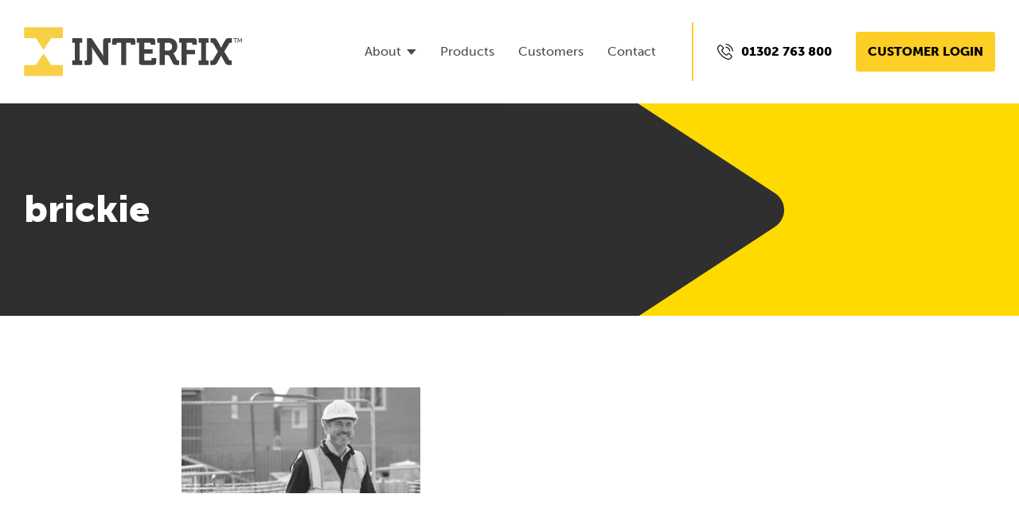

--- FILE ---
content_type: text/html; charset=UTF-8
request_url: https://www.interfix.co.uk/home/brickie/
body_size: 2987
content:
<!DOCTYPE html>
<html class="no-js" lang="en-US" prefix="og: http://ogp.me/ns#">
    <head>
        <meta charset="UTF-8">
        <title>brickie - Interfix</title>
        <meta name="viewport" content="width=device-width, initial-scale=1">

        <script>document.documentElement.classList.remove('no-js');</script>
        <link rel="shortcut icon" href="https://www.interfix.co.uk/wp-content/themes/interfix/favicon.ico?v=1">

        <link rel="stylesheet" href="https://use.typekit.net/glx2bwn.css">
        <link rel="stylesheet" href="https://www.interfix.co.uk/wp-content/themes/interfix/styles/dist/main.css">

        
<!-- This site is optimized with the Yoast SEO plugin v7.4 - https://yoast.com/wordpress/plugins/seo/ -->
<link rel="canonical" href="https://www.interfix.co.uk/home/brickie/" />
<meta property="og:locale" content="en_US" />
<meta property="og:type" content="article" />
<meta property="og:title" content="brickie - Interfix" />
<meta property="og:url" content="https://www.interfix.co.uk/home/brickie/" />
<meta property="og:site_name" content="Interfix" />
<meta property="og:image" content="https://www.interfix.co.uk/wp-content/uploads/2017/08/brickie.jpg" />
<meta property="og:image:secure_url" content="https://www.interfix.co.uk/wp-content/uploads/2017/08/brickie.jpg" />
<meta property="og:image:width" content="1755" />
<meta property="og:image:height" content="780" />
<meta name="twitter:card" content="summary" />
<meta name="twitter:title" content="brickie - Interfix" />
<meta name="twitter:image" content="https://www.interfix.co.uk/wp-content/uploads/2017/08/brickie.jpg" />
<script type='application/ld+json'>{"@context":"https:\/\/schema.org","@type":"Organization","url":"https:\/\/www.interfix.co.uk\/","sameAs":["https:\/\/www.linkedin.com\/company\/interfix-supplies\/"],"@id":"https:\/\/www.interfix.co.uk\/#organization","name":"Interfix","logo":"http:\/\/www.interfix.co.uk\/wp-content\/uploads\/2017\/10\/Interfix_iSymbol_favicon.png"}</script>
<!-- / Yoast SEO plugin. -->

<link rel='dns-prefetch' href='//s.w.org' />
<script async='async' src='https://www.interfix.co.uk/wp-content/themes/interfix/bower_components/lazysizes/plugins/unveilhooks/ls.unveilhooks.min.js'></script>
<script async='async' src='https://www.interfix.co.uk/wp-content/themes/interfix/bower_components/lazysizes/lazysizes.min.js'></script>
<script src='https://www.interfix.co.uk/wp-content/themes/interfix/bower_components/jquery/dist/jquery.min.js?ver=3.4.1'></script>
<link rel='https://api.w.org/' href='https://www.interfix.co.uk/wp-json/' />
<link rel='shortlink' href='https://www.interfix.co.uk/?p=919' />
<link rel="alternate" type="application/json+oembed" href="https://www.interfix.co.uk/wp-json/oembed/1.0/embed?url=https%3A%2F%2Fwww.interfix.co.uk%2Fhome%2Fbrickie%2F" />
<link rel="alternate" type="text/xml+oembed" href="https://www.interfix.co.uk/wp-json/oembed/1.0/embed?url=https%3A%2F%2Fwww.interfix.co.uk%2Fhome%2Fbrickie%2F&#038;format=xml" />
<link rel="icon" href="https://www.interfix.co.uk/wp-content/uploads/2017/10/cropped-Interfix_iSymbol_favicon-32x32.png" sizes="32x32" />
<link rel="icon" href="https://www.interfix.co.uk/wp-content/uploads/2017/10/cropped-Interfix_iSymbol_favicon-192x192.png" sizes="192x192" />
<link rel="apple-touch-icon-precomposed" href="https://www.interfix.co.uk/wp-content/uploads/2017/10/cropped-Interfix_iSymbol_favicon-180x180.png" />
<meta name="msapplication-TileImage" content="https://www.interfix.co.uk/wp-content/uploads/2017/10/cropped-Interfix_iSymbol_favicon-270x270.png" />
        <!-- Global site tag (gtag.js) - Google Analytics -->
        <script async src="https://www.googletagmanager.com/gtag/js?id=UA-113425431-1"></script>
        <script>
             window.dataLayer = window.dataLayer || [];
             function gtag(){dataLayer.push(arguments);}
             gtag('js', new Date());

             gtag('config', 'UA-113425431-1');
        </script>

        <!-- Hotjar Tracking Code for https://www.interfix.co.uk -->
        <script>
           (function(h,o,t,j,a,r){
               h.hj=h.hj||function(){(h.hj.q=h.hj.q||[]).push(arguments)};
               h._hjSettings={hjid:767244,hjsv:6};
               a=o.getElementsByTagName('head')[0];
               r=o.createElement('script');r.async=1;
               r.src=t+h._hjSettings.hjid+j+h._hjSettings.hjsv;
               a.appendChild(r);
           })(window,document,'https://static.hotjar.com/c/hotjar-','.js?sv=');
        </script>

    </head>

    <body class="">
        <!--[if lt IE 11]>
            <p class="browsehappy">You are using an <strong>outdated</strong> browser. Please <a href="http://browsehappy.com/">upgrade your browser</a> to improve your experience.</p>
        <![endif]-->
        <nav class="c-nav-mobile">
            <ul class="c-nav-mobile__list"><li class="c-nav-mobile__item c-nav-mobile__item--parent">
                                    <a class="c-nav-mobile__list-link" href="https://www.interfix.co.uk/about/">About</a>                                <ul class="c-nav-mobile__children">
                                <li class="c-nav-mobile__child"><a class="c-nav-mobile__child-link" href="https://www.interfix.co.uk/team/">Team</a></li><li class="c-nav-mobile__child"><a class="c-nav-mobile__child-link" href="https://www.interfix.co.uk/culture/">Culture</a></li><li class="c-nav-mobile__child"><a class="c-nav-mobile__child-link" href="https://www.interfix.co.uk/careers/">Careers</a></li>                                </ul>
                            </li><li class="c-nav-mobile__item">
                                    <a class="c-nav-mobile__list-link" href="https://orderpad.interfix.co.uk/">Products</a></li><li class="c-nav-mobile__item">
                                    <a class="c-nav-mobile__list-link" href="/customers">Customers</a></li><li class="c-nav-mobile__item">
                                    <a class="c-nav-mobile__list-link" href="https://www.interfix.co.uk/contact/">Contact</a></li></ul>        </nav>

        <div class="o-page-container">

                <div class="c-header">

                    <div class="c-header__inner">

                        <a href="/"><img src="https://www.interfix.co.uk/wp-content/themes/interfix/assets/svg/brand-elements/logo.svg" alt="Interfix" class="c-header__brand lazyload"></a>

                        <div class="c-header__section">
                            <nav class="c-navigation c-navigation__header"><ul class="c-navigation__list"><li class="c-navigation__item c-navigation__item--haschildren ">
                                                <a class="c-navigation__link" href="https://www.interfix.co.uk/about/">About</a>
                                            
                                            <div class="c-navigation-dropdown__wrap">
                                                <nav class="c-navigation-dropdown">
                                                    <ul class="c-navigation-dropdown__list">
                                                        <li class="c-navigation-dropdown__item">
                                                                        <a class="c-navigation-dropdown__link" href="https://www.interfix.co.uk/team/">Team</a>
                                                                    </li>
                                                                    <li class="c-navigation-dropdown__item">
                                                                        <a class="c-navigation-dropdown__link" href="https://www.interfix.co.uk/culture/">Culture</a>
                                                                    </li>
                                                                    <li class="c-navigation-dropdown__item">
                                                                        <a class="c-navigation-dropdown__link" href="https://www.interfix.co.uk/careers/">Careers</a>
                                                                    </li>
                                                                                                                        </ul>
                                                </nav>
                                            </div>

                                        </li><li class="c-navigation__item ">
                                                <a class="c-navigation__link" href="https://orderpad.interfix.co.uk/">Products</a>
                                            </li><li class="c-navigation__item ">
                                                <a class="c-navigation__link" href="/customers">Customers</a>
                                            </li><li class="c-navigation__item ">
                                                <a class="c-navigation__link" href="https://www.interfix.co.uk/contact/">Contact</a>
                                            </li></ul></nav>
                                                        <div class="c-header__telephone">
                                <a href="tel:01302 763 800" class="c-header__telephone--link">
                                    <span class="c-header__telephone--number">01302 763 800</span>
                                </a>
                            </div>

                                                        <a href="https://orderpad.interfix.co.uk/" class="c-button c-button__header c-header__login">Customer login</a>
                        </div>

                        <a class="c-header__toggle c-header__toggle--mobile">
                            <span class="c-header__toggle__button">
                                <span class="c-header__toggle__burger"></span>
                            </span>
                        </a>

                    </div>

                </div>

<!-- Hero -->


<!-- Hero -->
<div class="c-hero c-hero__small">

    <!-- Image on the right -->
    <div class="c-hero__image"></div>

    <!-- Dark background & arrow on the left -->
    <div class="c-hero__content--background"></div>

    <!-- Content -->
    <div class="c-hero__content">
        <div class="c-hero__content--inner">

            
                <h1 class="c-hero__heading c-hero__heading--secondary">brickie</h1>

            
            
        </div>
    </div>

</div>

<div class="o-page-container">

    <div class="o-wrapper-large">

        <div class="c-columns c-columns__twothirds">
            <div class="c-column c-column__100 c-column__alignedleft">
                <div class="c-column__inner">
                    <p class="attachment"><a href='https://www.interfix.co.uk/wp-content/uploads/2017/08/brickie.jpg'><img width="300" height="133" class="attachment-medium size-medium lazyload" alt="" data-src="https://www.interfix.co.uk/wp-content/uploads/2017/08/brickie-300x133.jpg" data-srcset="https://www.interfix.co.uk/wp-content/uploads/2017/08/brickie-300x133.jpg 300w, https://www.interfix.co.uk/wp-content/uploads/2017/08/brickie-768x341.jpg 768w, https://www.interfix.co.uk/wp-content/uploads/2017/08/brickie-1024x455.jpg 1024w" data-sizes="(max-width: 300px) 100vw, 300px" /></a></p>
                </div>
            </div>
        </div>

        <!-- Let's solve your problem -->
        

    <div class="c-columns__container">

        <div class="c-columns c-column-heading c-column-heading--center">
            <h1 class="c-heading c-heading__alpha">Give us a try</h1>
        </div>

        <div class="c-columns">

            <div class="c-column c-column__25 c-column__alignedcenter">
                <a href="tel:01302 763 800"><span class="c-icon c-icon__small c-icon__telephone"></span></a>
                <span class="c-icon__label c-icon__label--large"><a href="tel:01302 763 800">01302 763 800</a></span>
            </div>

            <div class="c-column c-column__25 c-column__alignedcenter">
                <a href="mailto:sales@interfix.co.uk"><span class="c-icon c-icon__small c-icon__email"></span></a>
                <span class="c-icon__label c-icon__label--large"><a href="mailto:sales@interfix.co.uk">sales@interfix.co.uk</a></span>
            </div>

        </div>

    </div>


    </div>

</div>


                <div class="c-footer">

                    <div class="o-wrapper c-footer__inner">

                        <!-- Primary -->
                        <div class="c-footer__nav--primary">

                            <nav class="c-navigation c-navigation__footer"><ul class="c-navigation__list"><li class="c-navigation__item">
                                                <a class="c-navigation__link" href="https://www.interfix.co.uk/about/">About</a>
                                            </li><li class="c-navigation__item">
                                                <a class="c-navigation__link" href="/customers">Customers</a>
                                            </li><li class="c-navigation__item">
                                                <a class="c-navigation__link" href="https://www.interfix.co.uk/blog/">Blog</a>
                                            </li><li class="c-navigation__item">
                                                <a class="c-navigation__link" href="https://www.interfix.co.uk/contact/">Contact</a>
                                            </li></ul></nav>
                                                        <ul class="c-footer__nav--list">
                                <li class="c-footer__nav--listitem"><a href="http://www.linkedin.com/company/interfix-supplies" target="_blank">Connect with us on <img src="https://www.interfix.co.uk/wp-content/themes/interfix/assets/svg/logo-linkedin.svg" alt="Connect with us on LinkedIn" class="lazyload" /></a></li>
                            </ul>

                        </div>

                        <!-- Secondary -->
                        <div class="c-footer__nav--secondary">

                            <ul class="c-footer__nav--list">
                                <li class="c-footer__nav--listitem"><a href="/terms-conditions">Terms &amp; Conditions</a></li>
                                <li class="c-footer__nav--listitem">Web Design by <a href="http://www.carboncreative.net" class="c-footer__nav--underlined" target="_blank" rel="nofollow">Carbon Creative</a></li>
                            </ul>

                        </div>

                    </div>

                </div>

            </div>

        </div>

        <script async='async' src='https://www.interfix.co.uk/wp-content/themes/interfix/js/dist/main.js'></script>
<script async='async' src='https://www.interfix.co.uk/wordpress/wp-includes/js/wp-embed.min.js?ver=4.8.3'></script>
    </body>
</html>


--- FILE ---
content_type: text/css
request_url: https://www.interfix.co.uk/wp-content/themes/interfix/styles/dist/main.css
body_size: 10025
content:
html{font-family:sans-serif;line-height:1.15;-ms-text-size-adjust:100%;-webkit-text-size-adjust:100%}body{margin:0}article,aside,details,figcaption,figure,footer,header,main,menu,nav,section,summary{display:block}audio,canvas,progress,video{display:inline-block}audio:not([controls]){display:none;height:0}progress{vertical-align:baseline}[hidden],template{display:none}a{background-color:transparent;-webkit-text-decoration-skip:objects}a:active,a:hover{outline-width:0}abbr[title]{border-bottom:none;text-decoration:underline;text-decoration:underline dotted}b,strong{font-weight:inherit;font-weight:bolder}dfn{font-style:italic}h1{font-size:2em;margin:.67em 0}mark{background-color:#ff0;color:#000}small{font-size:80%}sub,sup{font-size:75%;line-height:0;position:relative;vertical-align:baseline}sub{bottom:-.25em}sup{top:-.5em}img{border-style:none}svg:not(:root){overflow:hidden}code,kbd,pre,samp{font-family:monospace,monospace;font-size:1em}figure{margin:1em 40px}hr{box-sizing:content-box;height:0;overflow:visible}button,input,optgroup,select,textarea{font:inherit;margin:0}optgroup{font-weight:700}button,input{overflow:visible}button,select{text-transform:none}[type=reset],[type=submit],button,html [type=button]{-webkit-appearance:button}[type=button]::-moz-focus-inner,[type=reset]::-moz-focus-inner,[type=submit]::-moz-focus-inner,button::-moz-focus-inner{border-style:none;padding:0}[type=button]:-moz-focusring,[type=reset]:-moz-focusring,[type=submit]:-moz-focusring,button:-moz-focusring{outline:1px dotted ButtonText}fieldset{border:1px solid silver;margin:0 2px;padding:.35em .625em .75em}legend{color:inherit;display:table;max-width:100%;white-space:normal}[type=checkbox],[type=radio],legend{box-sizing:border-box;padding:0}[type=number]::-webkit-inner-spin-button,[type=number]::-webkit-outer-spin-button{height:auto}[type=search]{-webkit-appearance:textfield;outline-offset:-2px}[type=search]::-webkit-search-cancel-button,[type=search]::-webkit-search-decoration{-webkit-appearance:none}::-webkit-input-placeholder{color:inherit;opacity:.54}::-webkit-file-upload-button{-webkit-appearance:button;font:inherit}*{box-sizing:border-box}body,html{overflow-x:hidden}img{width:auto;height:auto}figure{margin:0}table{width:100%;border-collapse:collapse}label,p,pre{margin-top:0;margin-bottom:24px}b,strong{font-weight:700}ol,ul{list-style-position:outside;margin-top:0;margin-bottom:24px;padding-left:20px}hr{border:0;border-top:1px solid #2e2e2e;margin:0 0 (24px * 2)}.c-form,.gform_wrapper{margin:0 auto;width:100%}.gform_wrapper{max-width:810px}.c-form__light .gform_wrapper{background:#fdce26}.c-form__dark .gform_wrapper{background:#2e2e2e}@media (min-width:960px){.c-form__indented .gform_wrapper{margin:-30px 0 0}}.gform_heading{text-align:left}.c-form__centered .gform_heading{text-align:center}@media (max-width:767px){.gform_heading{padding:15px 15px 0}}@media (min-width:768px){.gform_heading{padding:30px 30px 0}}@media (min-width:1367px){.gform_heading{padding:30px 60px 0}.c-form__large .gform_heading{padding:45px 60px 0;margin:0 0 45px}}.gform_title{font-size:calc(28px + 12 * ((100vw - 420px) / 860));font-weight:900}@media screen and (min-width:1280px){.gform_title{font-size:40px}}@media screen and (max-width:420px){.gform_title{font-size:28px}}.c-form__light .gform_title{color:#2e2e2e}.c-form__dark .gform_title{color:#fff}.c-form__small .gform_title{margin:0 0 15px;font-size:calc(16px + 6 * ((100vw - 420px) / 860))}@media screen and (min-width:1280px){.c-form__small .gform_title{font-size:22px}}@media screen and (max-width:420px){.c-form__small .gform_title{font-size:16px}}.gform_subtitle{margin:0;color:#d8d8d8;font-size:18px;font-weight:700}.gform_description{margin:0 0 30px;display:block}.c-form__large{width:100%;max-width:800px}@media (max-width:767px){.gform_body{padding:0 15px}.c-form__large .gform_body{padding:0}}@media (min-width:768px){.gform_body{padding:0 30px}.c-form__large .gform_body{padding:0 15px}}@media (min-width:1367px){.gform_body{padding:0 60px}.c-form__large .gform_body{padding:0 45px 30px;position:relative}.c-form__large .gform_body:after{content:"";display:block;margin:auto;position:absolute;left:0;right:0;bottom:-26px;z-index:9;width:0;height:0;border-style:solid;border-width:26px 20px 0;border-color:#2f2f2f transparent transparent}}li[class*=column-count-]{padding:0 15px}li[class*=column-count-]>div>ul{margin:0;padding:0}.gform_fields{margin:0 auto;padding:0;list-style:none;display:-ms-flexbox;display:flex;-ms-flex-wrap:wrap;flex-wrap:wrap;-ms-flex-pack:justify;justify-content:space-between;max-width:350px}.c-form__large .gform_fields{max-width:inherit}.gfield{margin:0 0 24px;padding:0;width:100%;text-align:left}.gfield__small{width:70%}.gfield_label{margin:0 0 10px;font-size:12px;font-weight:500;text-transform:uppercase}.c-form__light .gfield_label{color:#2e2e2e}.c-form__dark .gfield_label{color:#d8d8d8}.ginput_container{border-radius:3px}.ginput_container input,.ginput_container select,.ginput_container textarea{border:none;border-radius:3px}.c-form__light .ginput_container input,.c-form__light .ginput_container select,.c-form__light .ginput_container textarea{background-color:#fff;color:#2e2e2e}.c-form__dark .ginput_container input,.c-form__dark .ginput_container select,.c-form__dark .ginput_container textarea{background-color:#202020;color:#fff}.c-form__light .ginput_container input:focus,.c-form__light .ginput_container select:focus,.c-form__light .ginput_container textarea:focus{border:1px solid #e4b72a}.c-form__dark .ginput_container input:focus,.c-form__dark .ginput_container select:focus,.c-form__dark .ginput_container textarea:focus{border:1px solid #4a4a49}.ginput_container select{background-image:url(../../assets/svg/arrow-select.svg);background-repeat:no-repeat;background-position:calc(100% - 20px) 50%}.validation_error{-webkit-font-smoothing:antialiased;-moz-osx-font-smoothing:grayscale;margin:30px;padding:15px;text-align:center;background:#fefefe;color:#2e2e2e;border-radius:3px}.c-form__large .validation_error{margin:30px 30px 60px}.validation_message{display:block;margin-top:4px}.gfield_error .ginput_container{border-left:4px solid #710000}.gform_validation_container{position:absolute!important;height:1px;width:1px;overflow:hidden;clip:rect(1px,1px,1px,1px)}.gform_footer{text-align:center}.c-form__light .gform_footer{background:#fdce26}.c-form__dark .gform_footer{background:#202020}@media (max-width:767px){.gform_footer{padding:0 15px 15px}.c-form__large .gform_footer{padding:15px}}@media (min-width:768px){.gform_footer{padding:0 30px 30px}.c-form__large .gform_footer{padding:30px}}@media (min-width:1367px){.gform_footer{padding:0 60px 30px}.c-form__large .gform_footer{padding:60px}}.gform_button{height:24px;width:100%;max-width:315px;border:none;padding:0 15px;border-radius:3px;text-transform:uppercase;font-weight:700;font-size:14px;transition:all .2s cubic-bezier(.4,0,.2,1)}.c-form__light .gform_button,.gform_button{background:#2e2e2e;color:#fdce26}.c-form__light .gform_button:hover{color:#fff}.c-form__dark .gform_button{background:#fdce26;color:#2e2e2e}.c-form__dark .gform_button:hover{background:#fff}@media (max-width:767px){.gform_button{height:42px;padding:0 15px}}@media (min-width:768px){.gform_button{height:52px;padding:0 30px}}.gform_button:hover{cursor:pointer}body{font-family:museo-sans,Helvetica Neue,sans-serif;font-weight:300;font-size:calc(14px + 2 * ((100vw - 420px) / 860));line-height:1.5;color:#2e2e2e;-webkit-font-smoothing:antialiased}@media screen and (min-width:1280px){body{font-size:16px}}@media screen and (max-width:420px){body{font-size:14px}}h1,h2,h3,h4,h5,h6{-webkit-font-smoothing:antialiased;-moz-osx-font-smoothing:grayscale;color:#2e2e2e;font-family:museo-sans,Helvetica Neue,sans-serif;font-weight:700;margin-top:0;margin-bottom:24px}h1{line-height:1.1}h2,h3,h4{line-height:1.2}h5,h6{line-height:1.3}input{width:100%;height:24px;font-size:inherit;color:$colour-grey-dark;background:no-repeat #fff;border:1px solid $colour-alpha-mid-light;border-radius:0;-webkit-appearance:none;-moz-appearance:none;line-height:1}@media (max-width:767px){input{padding:8px 12px;height:42px}}@media (min-width:768px){input{padding:13px 18px;height:52px}}input:focus{outline:0}input:disabled{opacity:.6}input[type=checkbox],input[type=radio]{margin-right:.4em;width:auto}input[type=checkbox]+label,input[type=radio]+label{display:inline-block;vertical-align:middle}textarea{width:100%;height:60px;font-size:inherit;color:$colour-grey-dark;background:no-repeat #fff;border:1px solid $colour-alpha-mid-light;border-radius:0;display:block;resize:vertical;overflow:auto;-webkit-appearance:none;-moz-appearance:none}@media (max-width:767px){textarea{padding:8px 12px;height:105px}}@media (min-width:768px){textarea{padding:13px 18px;height:130px}}textarea:focus{outline:0}textarea:disabled{opacity:.6}select{width:100%;height:24px;font-size:inherit;color:$colour-grey-dark;background:no-repeat #fff;border:1px solid $colour-alpha-mid-light;border-radius:0;-webkit-appearance:none;-moz-appearance:none;line-height:1}@media (max-width:767px){select{padding:8px 12px;height:42px}}@media (min-width:768px){select{padding:13px 18px;height:52px}}select:focus{outline:0}select:disabled{opacity:.6}@media (max-width:767px){select{background-position:calc(100% - 12px) 50%}}@media (min-width:768px){select{background-position:calc(100% - 20px) 50%}}select:hover{cursor:pointer}select::-ms-expand{display:none}select:focus::-ms-value{color:$colour-grey-dark;background:none}img{max-width:100%}a{color:#2e2e2e;transition:color .2s ease-out}a:hover{color:#fdce26}ul{list-style:none}p{margin:0 0 24px}.o-page-container{position:relative;transition:all .2s cubic-bezier(.4,0,.2,1)}.o-page-container.o-page-container--nav-open{filter:blur(0);transform:translate3d(-75vw,0,0)}.no-csstransforms3d .o-page-container.o-page-container--nav-open{right:75vw}.o-page{display:-ms-flexbox;display:flex;-ms-flex-pack:justify;justify-content:space-between}@media (max-width:659px){.o-page{margin-top:24px}}@media (min-width:660px) and (max-width:1366px){.o-page{margin-top:4.378vw}}@media (min-width:1367px){.o-page{margin-top:48px}}@media (max-width:767px){.o-page{display:-ms-flexbox;display:flex;-ms-flex-flow:column wrap;flex-flow:column wrap;-ms-flex-preferred-size:auto;flex-basis:auto}}.o-page__main{width:65%}.o-page__content{-ms-flex-positive:1;flex-grow:1}@media (min-width:768px){.o-page__media{width:66.6%}}@media (min-width:1367px){.o-page__media{width:50%}}.o-page__sidebar{width:35%}@media (max-width:767px){.o-page__sidebar{width:100%;-ms-flex-order:2;order:2}}@media (min-width:960px) and (max-width:1366px){.o-page__sidebar{width:30%}}.o-wrapper{max-width:1800px;margin:0 0 30px}.c-footer .o-wrapper,.c-header .o-wrapper{margin-bottom:0}@media (min-width:768px){.o-wrapper{margin:0 auto 30px}}.o-wrapper-large{margin:0 auto;padding:30px 0;max-width:1400px}.o-wrapper-medium{margin:0 auto;max-width:1000px}@media (max-width:959px){.o-wrapper-medium+.c-columns{margin-top:30px}}.c-article{margin:0 auto;width:100%;max-width:800px}.c-article h1,.c-article h2,.c-article h3,.c-article h4,.c-article h5,.c-article h6{margin:0 0 30px;font-size:calc(20px + 10 * ((100vw - 420px) / 860));font-weight:900;line-height:1.35}@media screen and (min-width:1280px){.c-article h1,.c-article h2,.c-article h3,.c-article h4,.c-article h5,.c-article h6{font-size:30px}}@media screen and (max-width:420px){.c-article h1,.c-article h2,.c-article h3,.c-article h4,.c-article h5,.c-article h6{font-size:20px}}.c-article ul{list-style:disc}.c-article blockquote{margin:60px auto 90px;max-width:600px}.c-article blockquote p{font-size:calc(16px + 2 * ((100vw - 420px) / 860));line-height:28px;text-align:center}@media screen and (min-width:1280px){.c-article blockquote p{font-size:18px}}@media screen and (max-width:420px){.c-article blockquote p{font-size:16px}}.c-article blockquote p:before{content:"";margin:0 auto 15px;display:block;width:25px;height:21px;background:url(../../assets/svg/icons/icon-quote.svg) no-repeat 50%;background-size:25px 21px}.c-button{display:-ms-inline-flexbox;display:inline-flex;font-weight:900;font-size:calc(13px + 3 * ((100vw - 420px) / 860));line-height:24px;text-transform:uppercase;text-decoration:none;text-align:center;color:#000;background:#fdce26;border-radius:3px;transition:all .2s cubic-bezier(.4,0,.2,1);-webkit-font-smoothing:antialiased;-moz-osx-font-smoothing:grayscale}@media screen and (min-width:1280px){.c-button{font-size:16px}}@media screen and (max-width:420px){.c-button{font-size:13px}}@media (max-width:479px){.c-button{margin:0 auto;max-width:calc(100% - 12px)}}@media (max-width:959px){.c-button{padding:10px 20px}}@media (min-width:960px) and (max-width:1023px){.c-button{padding:12px 15px}}@media (min-width:1024px){.c-button{padding:13.333px 30px}}.c-button:hover{cursor:pointer;color:#fdce26;background:#2e2e2e}.c-button+.c-button{margin-left:6px}.c-button__hero{background:#000;color:#fff;font-weight:700;font-size:14px;position:relative}@media (min-width:768px){.c-button__hero{margin-top:0!important;position:absolute;bottom:0;left:15px}}.c-button__hero:before{content:"";height:11px;width:6px;display:block;background:url(../../assets/svg/arrow-button-hero.svg);position:absolute;top:0;left:30px;bottom:0;margin:auto}@media (max-width:959px){.c-button__hero{padding-left:50px}}@media (min-width:960px) and (max-width:1023px){.c-button__hero{padding-left:45px}}@media (min-width:1024px){.c-button__hero{padding-left:60px}}.c-button__hero:hover{color:#fff}.c-button__header{line-height:20px}@media (max-width:1366px){.c-button__header{padding:15px}}@media (min-width:1367px){.c-button__header{padding:28px 20px}}.c-button__arrow{position:relative}.c-button__arrow:after{content:"";display:block;position:absolute;top:0;bottom:0;margin:auto;width:12px;height:22px;background:url(../../assets/svg/arrow-button-yellow.svg);transition:background .2s cubic-bezier(.4,0,.2,1)}.c-button__arrow:hover:after{background:url(../../assets/svg/arrow-button-grey.svg)}.c-button__arrow--alt:hover{background:#fff;color:#2e2e2e}.c-button__arrow--alt:hover:after{background:url(../../assets/svg/arrow-button-white.svg)}.c-button__arrow--right:after{right:-12px}.c-button__arrow--left:after{left:-12px;transform:rotate(180deg)}.c-cards__wrap{display:-ms-flexbox;display:flex;-ms-flex-pack:justify;justify-content:space-between;-ms-flex-flow:row wrap;flex-flow:row wrap}@media (max-width:767px){.c-cards__wrap{-ms-flex-flow:column wrap;flex-flow:column wrap}}.c-cards-title{text-align:center;font-size:calc(20px + 12 * ((100vw - 420px) / 860))}@media screen and (min-width:1280px){.c-cards-title{font-size:32px}}@media screen and (max-width:420px){.c-cards-title{font-size:20px}}@media (max-width:659px){.c-cards-title{padding-bottom:18px}}@media (min-width:660px) and (max-width:1366px){.c-cards-title{padding-bottom:3.284vw}}@media (min-width:1367px){.c-cards-title{padding-bottom:36px}}.c-cards-subtitle{font-size:16px}@media (max-width:659px){.c-cards-subtitle{padding-top:3px}}@media (min-width:660px) and (max-width:1366px){.c-cards-subtitle{padding-top:0.547vw}}@media (min-width:1367px){.c-cards-subtitle{padding-top:6px}}.c-cards__item{display:-ms-flexbox;display:flex;-ms-flex-flow:column;flex-flow:column;-ms-flex-pack:justify;justify-content:space-between;-ms-flex:1;flex:1;margin:0 30px;background:#d8d8d8;border:1px solid #4a4a49;border-radius:3px;box-shadow:0 2px 40px 0 hsla(0,0%,87%,.5)}@media (max-width:659px){.c-cards__item{margin-bottom:18px}}@media (min-width:660px) and (max-width:1366px){.c-cards__item{margin-bottom:3.284vw}}@media (min-width:1367px){.c-cards__item{margin-bottom:36px}}@media (min-width:660px) and (max-width:959px){.c-cards__item{width:50%}}.c-cards__item:only-of-type{margin-left:auto;margin-right:auto;max-width:660px}.c-cards__item__body{padding:30px}.c-cards__item__body p{margin-bottom:0}.c-cards__item__footer{border-top:1px solid #4a4a49;padding:30px;background:#fff;display:-ms-flexbox;display:flex;-ms-flex-align:center;align-items:center;-ms-flex-pack:center;justify-content:center}.c-cards__item__image{-webkit-backface-visibility:hidden;backface-visibility:hidden;overflow:hidden;height:340px;width:100%;position:relative}.c-cards__item__image img{overflow:hidden;border-radius:3px 3px 0 0;transition:.2s cubic-bezier(.4,0,.2,1);object-fit:cover;font-family:object-fit\: cover;position:absolute;left:0;top:0;width:100%;height:100%;display:block}.c-cards__item__image img:hover{background:#fdce26;transform:scale(1.025)}.c-columns{display:-ms-flexbox;display:flex;-ms-flex-pack:center;justify-content:center;-ms-flex-wrap:wrap;flex-wrap:wrap}@media (max-width:767px){.c-columns{-ms-flex-direction:column;flex-direction:column}}@media (max-width:959px){.c-columns+.c-columns,.c-columns+.c-columns__container{margin-top:30px}}@media (min-width:960px){.c-columns{padding:60px 0}}@media (min-width:960px){.c-columns__container,.c-columns__container .c-columns{padding-top:30px;padding-bottom:30px}}@media (max-width:959px){.c-columns__container+.c-columns,.c-columns__container+.c-columns__container{margin-top:30px}}@media (min-width:960px){.c-columns__third{margin:0 auto;width:33.33%}}@media (min-width:960px){.c-columns__half{margin:0 auto;width:50%}}@media (min-width:960px){.c-columns__twothirds{margin:0 auto;width:66.66%}}.c-column{padding:0 15px;display:-ms-flexbox;display:flex;-ms-flex-direction:column;flex-direction:column;-ms-flex-align:start;align-items:flex-start;text-decoration:none}.c-column p{margin:0;color:#2e2e2e;font-size:calc(14px + 2 * ((100vw - 420px) / 860));line-height:26px}@media screen and (min-width:1280px){.c-column p{font-size:16px}}@media screen and (max-width:420px){.c-column p{font-size:14px}}.c-column p+ol,.c-column p+p,.c-column p+ul{margin-top:24px}@media (max-width:959px){.c-column{width:100%;text-align:center}.c-column+.c-column{margin-top:30px}}.c-column__nopadding{padding:0}.c-column__alignedtop{-ms-flex-item-align:start;align-self:flex-start}.c-column__alignedmiddle{-ms-flex-item-align:center;-ms-grid-row-align:center;align-self:center}@media (max-width:959px){.c-column__alignedleft{text-align:left}.c-column__alignedleft .c-button{margin:0}}.c-column__alignedcenter{-ms-flex-align:center;align-items:center;text-align:center}@media (max-width:767px){.c-column__unpad{padding:0}}@media (min-width:960px){.c-column__order--2{-ms-flex-order:2;order:2}}@media (min-width:768px){.c-column__25{margin:0 0 30px;width:50%}.c-column__25+.c-column__25{margin-top:0}}@media (min-width:960px){.c-column__20{width:20%}.c-column__25{width:25%}.c-column__33{width:33.33%}.c-column__50{width:50%}.c-column__66{width:66%}.c-column__75{width:75%}.c-column__100{width:100%}.c-column__flex1{-ms-flex:1;flex:1}}.c-column__inner{width:100%}@media (min-width:960px) and (max-width:1023px){.c-column__inner--padded{padding:30px}}@media (min-width:1024px){.c-column__inner--padded{padding:60px}}.c-column__inner--dark{padding:30px;width:100%;background:#4a4a49}.c-column__inner--dark .c-heading,.c-column__inner--dark p{color:#fff}.c-column__inner--dark .c-heading a,.c-column__inner--dark p a{color:#fdce26;text-decoration:underline}.c-column-image{margin:0 0 20px}.c-column-heading{padding:0 15px}@media (max-width:959px){.c-column-heading{text-align:center}}@media (min-width:960px){.c-column-heading--left{-ms-flex-pack:start;justify-content:flex-start}}.c-column-heading--center{text-align:center}@media (min-width:960px){.c-column-heading--right{-ms-flex-pack:end;justify-content:flex-end}}.c-column-intro{font-size:calc(16px + 2 * ((100vw - 420px) / 860));font-weight:500}@media screen and (min-width:1280px){.c-column-intro{font-size:18px}}@media screen and (max-width:420px){.c-column-intro{font-size:16px}}.c-contact__map{width:100%;height:100%;background:#4a4a49}@media (max-width:959px){.c-contact__map{min-height:250px}}@media (min-width:960px){.c-contact__map{min-height:400px}}.c-footer{margin:65px 0 0;background:#2e2e2e;border-bottom:10px solid #fdce26;position:relative}.c-footer a{text-decoration:underline}@media (max-width:767px){.c-footer{padding:60px 30px}}@media (min-width:768px){.c-footer{padding:75px 30px}}.c-footer:before{content:"";position:absolute;top:-65px;width:100px;height:65px;left:0;right:0;margin:auto;background:url(../../assets/svg/arrow-footer.svg)}.c-footer__inner{-ms-flex-pack:justify;justify-content:space-between;-ms-flex-direction:column;flex-direction:column}.c-footer__inner,.c-footer__nav--primary{display:-ms-flexbox;display:flex;-ms-flex-align:center;align-items:center}.c-footer__nav--primary{margin:0 0 30px;-ms-flex-pack:center;justify-content:center;width:100%}@media (max-width:767px){.c-footer__nav--primary{-ms-flex-direction:column;flex-direction:column}}.c-footer__nav--secondary{-ms-flex-pack:center;justify-content:center;width:100%}.c-footer__nav--list,.c-footer__nav--secondary{display:-ms-flexbox;display:flex;-ms-flex-align:center;align-items:center}.c-footer__nav--list{margin:0;padding:0}@media (max-width:767px){.c-footer__nav--list{-ms-flex-direction:column;flex-direction:column}}@media (min-width:768px){.c-footer__nav--primary .c-footer__nav--list:before{margin:0 0 0 15px;content:"";display:block;height:20px;width:2px;background:#575757}}@media (min-width:768px) and (min-width:1367px){.c-footer__nav--primary .c-footer__nav--list:before{margin:0 15px}}.c-footer__nav--listitem{list-style:none;color:#fff}.c-footer__nav--listitem a{text-decoration:none;color:#fff}.c-footer__nav--listitem a:hover{text-decoration:underline}.c-footer__nav--listitem img{display:inline-block;vertical-align:top}.c-footer__nav--listitem .c-footer__nav--underlined{text-decoration:underline}@media (max-width:767px){.c-footer__nav--listitem{margin:0;text-align:center}.c-footer__nav--listitem+.c-footer__nav--listitem{margin-top:15px}}@media (min-width:768px){.c-footer__nav--listitem{margin:0 30px}}@media (min-width:768px){.c-footer-links.c-horizontal-scroll{display:none!important}}@media (max-width:767px){.c-footer-links.c-columns{display:none!important}}.c-header{width:100%;background:#fff;position:relative;display:-ms-flexbox;display:flex}@media (max-width:767px){.c-header{margin-top:26px}}@media (max-width:959px){.c-header{padding:0 20px;height:90px}}@media (min-width:960px){.c-header{padding:0 30px;height:130px}}.c-header__wrap{display:-ms-flexbox;display:flex}.c-header__inner{-ms-flex-pack:justify;justify-content:space-between;width:100%}.c-header__inner,.c-header__section{display:-ms-flexbox;display:flex;-ms-flex-align:center;align-items:center}.c-header__section{-ms-flex-pack:end;justify-content:flex-end;height:100%;-ms-flex:1;flex:1}@media (max-width:767px){.c-header__login{position:absolute;top:-26px;left:0;right:0;margin:auto;width:100%;max-width:100%;padding:3px;text-align:center;border-radius:0;height:26px;display:block;text-decoration:underline;font-weight:700}}@media (max-width:767px){.c-header__telephone{position:absolute;top:0;bottom:0;margin:auto;right:80px}}@media (max-width:959px){.c-header__telephone{height:40px;width:40px;display:block;border-radius:3px;background:#fdce26}}@media (min-width:768px) and (max-width:959px){.c-header__telephone{margin:0 15px 0 0}}@media (min-width:960px){.c-header__telephone{margin:0 30px;padding:0 0 0 60px;position:relative;height:74px;display:-ms-flexbox;display:flex;-ms-flex-align:center;align-items:center;border-left:2px solid #fdce26}}@media (min-width:1367px){.c-header__telephone{margin:0 50px 0 20px}}@media (max-width:959px){.c-header__telephone--number{display:none}}.c-header__telephone--link{position:relative;color:#000;font-weight:900;text-decoration:none}@media (max-width:959px){.c-header__telephone--link{display:block;height:40px;width:40px}}.c-header__telephone--link:before{margin:auto;content:"";display:block;height:20px;width:20px;background:url(../../assets/svg/icons/icon-telephone.svg);position:absolute;left:-30px;top:0;bottom:0}@media (max-width:959px){.c-header__telephone--link:before{height:22px;background:url(../../assets/svg/icons/icon-telephone-white.svg);left:0;right:0}}.c-header__brand{position:relative;display:block;width:177px;height:40px;text-indent:-9em;overflow:hidden}@media (min-width:660px) and (max-width:959px){.c-header__brand{width:225px;height:50px}}@media (min-width:960px) and (max-width:1366px){.c-header__brand{width:275px;height:62px}}@media (min-width:1367px){.c-header__brand{width:332px;height:75px}}.c-heading{margin:0}.c-heading em{font-weight:700;display:-ms-inline-flexbox;display:inline-flex;position:relative}.c-heading em:after{position:absolute;bottom:7px;left:0;right:0;margin:auto;content:"";display:block;width:100%;height:5px;background:#fdce26;z-index:-1}.c-heading+p{margin-top:15px}.c-heading__alpha{font-size:calc(24px + 26 * ((100vw - 420px) / 860));font-weight:900}@media screen and (min-width:1280px){.c-heading__alpha{font-size:50px}}@media screen and (max-width:420px){.c-heading__alpha{font-size:24px}}.c-heading__bravo{font-size:calc(20px + 20 * ((100vw - 420px) / 860))}@media screen and (min-width:1280px){.c-heading__bravo{font-size:40px}}@media screen and (max-width:420px){.c-heading__bravo{font-size:20px}}.c-heading__bravo--x-bold{font-weight:900}.c-heading__charlie{font-size:calc(18px + 10 * ((100vw - 420px) / 860));font-weight:900;line-height:1.4}@media screen and (min-width:1280px){.c-heading__charlie{font-size:28px}}@media screen and (max-width:420px){.c-heading__charlie{font-size:18px}}.c-heading__delta{margin:0 0 20px;font-size:calc(18px + 7 * ((100vw - 420px) / 860));font-weight:900}@media screen and (min-width:1280px){.c-heading__delta{font-size:25px}}@media screen and (max-width:420px){.c-heading__delta{font-size:18px}}.c-heading__echo{font-size:calc(14px + 4 * ((100vw - 420px) / 860));font-weight:900}@media screen and (min-width:1280px){.c-heading__echo{font-size:18px}}@media screen and (max-width:420px){.c-heading__echo{font-size:14px}}.c-heading__centered{margin:0 auto;text-align:center}.c-heading__underlined{display:-ms-inline-flexbox;display:inline-flex;position:relative}.c-heading__underlined:after{position:absolute;bottom:5px;left:0;right:0;margin:auto;content:"";display:block;width:100%;height:5px;background:#fdce26;z-index:-1}.c-heading__icon{margin:0 0 20px}.c-hero{position:relative;overflow:hidden;background-size:cover;background-position:50%;background-blend-mode:multiply}@media (min-width:768px){.c-hero{height:267px}}@media (min-width:768px) and (max-width:1023px){.c-hero__large{height:400px}}@media (min-width:1024px) and (max-width:1366px){.c-hero__large{height:600px}}@media (min-width:1367px){.c-hero__large{height:800px}}@media (min-width:768px){.c-hero:before{content:"";display:block;background:#2e2e2e;height:100%;width:100%;z-index:9;position:absolute;top:0;bottom:0;right:65%}.c-hero__large .c-hero:before{width:55%}}.c-hero__image{background:#fdce26;z-index:9;background-color:#ffda00;background-size:cover;background-position:50%;background-blend-mode:multiply}@media (-ms-high-contrast:none),screen and (-ms-high-contrast:active){.c-hero__image:before{content:"";display:block;background:rgba(253,206,38,.7);height:100%;width:100%;z-index:999}}@media (max-width:767px){.c-hero__image{width:100%}.c-hero__small .c-hero__image{height:150px}.c-hero__large .c-hero__image{height:340px}}@media (min-width:768px){.c-hero__image{width:70%;position:absolute;top:0;right:0;bottom:0}}@media (min-width:768px){.c-hero__content--background:before{height:100%;width:50%;background:#2e2e2e;left:0}.c-hero__content--background:after,.c-hero__content--background:before{content:"";display:block;position:absolute;top:0;bottom:0;z-index:10}.c-hero__content--background:after{height:530px;width:350px;background:url(../../assets/svg/arrow-hero.svg) no-repeat 50%;left:calc(50% - 5px);margin:auto}}@media (max-width:767px){.c-hero__content--background{position:relative}.c-hero__content--background:after{content:"";display:none;height:54px;width:30px;background:url(../../assets/svg/arrow-hero.svg) no-repeat 50%;position:absolute;bottom:0;top:0;left:calc(70% - 5px);margin:auto;z-index:10;background-position:100%;background-size:100%}}.c-hero__content{margin:0 auto;padding:0 30px;max-width:1400px;z-index:10;display:-ms-flexbox;display:flex;-ms-flex-direction:column;flex-direction:column;-ms-flex-pack:center;justify-content:center;position:relative}@media (max-width:767px){.c-hero__content{padding:30px;-ms-flex-align:end;align-items:flex-end;background:#2e2e2e}.c-hero__small .c-hero__content{margin:0;padding:15px;width:70%;margin-top:-30px;min-height:60px}.c-hero__small .c-hero__content .c-button{display:none}}@media (min-width:768px){.c-hero__content{position:absolute;top:0;left:0;right:0;bottom:0;height:100%}}.c-hero__content--inner{z-index:9}@media (max-width:767px){.c-hero__content--inner{text-align:center;width:100%}}@media (min-width:768px){.c-hero__content--inner{text-align:left;width:70%}}.c-hero__heading{color:#fff}.c-hero__heading--primary{margin:0;font-weight:500;font-size:calc(18px + 29 * ((100vw - 420px) / 860))}@media screen and (min-width:1280px){.c-hero__heading--primary{font-size:47px}}@media screen and (max-width:420px){.c-hero__heading--primary{font-size:18px}}@media (max-width:767px){.c-hero__heading--primary{margin:0 0 5px}}.c-hero__heading--secondary{margin:0;font-weight:900;//font-size:responsive 15px 40px;font-size:calc(18px + 29 * ((100vw - 420px) / 860))}@media screen and (min-width:1280px){.c-hero__heading--secondary{font-size:47px}}@media screen and (max-width:420px){.c-hero__heading--secondary{font-size:18px}}@media (max-width:767px){.c-hero__heading--secondary+.c-button{margin-top:15px}}@media (min-width:768px){.c-hero__heading--secondary+.c-button{margin-top:30px}}.c-hero__heading--tertiary{margin:0;font-weight:500;font-size:calc(14px + 10 * ((100vw - 420px) / 860));padding:1.4em 0 .4em;line-height:1.4em}@media screen and (min-width:1280px){.c-hero__heading--tertiary{font-size:24px}}@media screen and (max-width:420px){.c-hero__heading--tertiary{font-size:14px}}@media (max-width:767px){.c-hero__heading--tertiary+.c-button{margin-top:15px}}@media (min-width:768px){.c-hero__heading--tertiary+.c-button{margin-top:30px}}.c-hero__title{color:#fff;font-size:calc(20px + 32 * ((100vw - 420px) / 860))}@media screen and (min-width:1280px){.c-hero__title{font-size:52px}}@media screen and (max-width:420px){.c-hero__title{font-size:20px}}.c-hero__subtitle{color:#fdce26;font-size:calc(18px + 8 * ((100vw - 420px) / 860))}@media screen and (min-width:1280px){.c-hero__subtitle{font-size:26px}}@media screen and (max-width:420px){.c-hero__subtitle{font-size:18px}}.c-horizontal-scroll{margin:0 0 30px;display:-ms-flexbox;display:flex;-ms-flex-direction:column;flex-direction:column;-webkit-overflow-scrolling:touch}.c-horizontal-scroll__header{padding:0 15px}@media (max-width:767px){.c-horizontal-scroll__header{margin:0 0 15px}}.c-horizontal-scroll__items{overflow:scroll;height:380px;display:-ms-flexbox;display:flex;-ms-flex-pack:start;justify-content:flex-start;-ms-flex-flow:column wrap;flex-flow:column wrap;padding:15px;background:#f8f8f8}.c-horizontal-scroll__items .c-heading__echo{margin:0 0 15px}.c-horizontal-scroll__items p{margin:0}.c-horizontal-scroll__items a{color:#2e2e2e}.c-horizontal-scroll__item{width:100%;max-width:300px;padding:0 15px 0 0;text-decoration:none}.c-go-live__wrapper a{font-weight:700;color:#ea882f;text-decoration:underline}.c-go-live__wrapper a:hover{color:#9eb270}.c-go-live__inner{max-width:900px;margin:0 auto;padding:0 30px}@media (max-width:659px){.c-go-live__main{padding-top:36px}}@media (min-width:660px) and (max-width:1366px){.c-go-live__main{padding-top:6.567vw}}@media (min-width:1367px){.c-go-live__main{padding-top:72px}}@media (max-width:659px){.c-go-live__main{padding-bottom:96px}}@media (min-width:660px) and (max-width:1366px){.c-go-live__main{padding-bottom:17.512vw}}@media (min-width:1367px){.c-go-live__main{padding-bottom:192px}}.c-go-live__black{background:#242527;color:#fff}@media (max-width:659px){.c-go-live__black{padding-top:48px}}@media (min-width:660px) and (max-width:1366px){.c-go-live__black{padding-top:8.756vw}}@media (min-width:1367px){.c-go-live__black{padding-top:96px}}@media (max-width:659px){.c-go-live__black{padding-bottom:36px}}@media (min-width:660px) and (max-width:1366px){.c-go-live__black{padding-bottom:6.567vw}}@media (min-width:1367px){.c-go-live__black{padding-bottom:72px}}.c-go-live__header{border-bottom:1px solid hsla(0,0%,68%,.1)}@media (max-width:659px){.c-go-live__header{margin-bottom:24px}}@media (min-width:660px) and (max-width:1366px){.c-go-live__header{margin-bottom:4.378vw}}@media (min-width:1367px){.c-go-live__header{margin-bottom:48px}}.c-go-live__yaaas{background:#9eb270 url(../../assets/images/go-live-background.jpg) 50%/cover no-repeat;color:#fff}.c-go-live__yaaas .c-go-live__header{border-bottom:1px solid hsla(0,0%,100%,.2)}.c-go-live__yaaas .c-go-live__title{color:#fff}.c-go-live__yaaas .c-go-live__status-text span{color:#242527}.c-go-live__title{font-size:calc(30px + 20 * ((100vw - 420px) / 860));color:#9eb270;text-transform:none}@media screen and (min-width:1280px){.c-go-live__title{font-size:50px}}@media screen and (max-width:420px){.c-go-live__title{font-size:30px}}@media (max-width:659px){.c-go-live__title{margin-bottom:24px}}@media (min-width:660px) and (max-width:1366px){.c-go-live__title{margin-bottom:4.378vw}}@media (min-width:1367px){.c-go-live__title{margin-bottom:48px}}.c-go-live__section-title{font-size:calc(20px + 15 * ((100vw - 420px) / 860));color:#ea882f;text-transform:none}@media screen and (min-width:1280px){.c-go-live__section-title{font-size:35px}}@media screen and (max-width:420px){.c-go-live__section-title{font-size:20px}}.c-go-live__h3{font-size:calc(16px + 6 * ((100vw - 420px) / 860));color:rgba(36,37,39,.8)}@media screen and (min-width:1280px){.c-go-live__h3{font-size:22px}}@media screen and (max-width:420px){.c-go-live__h3{font-size:16px}}.c-go-live__h4{font-size:calc(16px + 2 * ((100vw - 420px) / 860));color:#ea882f}@media screen and (min-width:1280px){.c-go-live__h4{font-size:18px}}@media screen and (max-width:420px){.c-go-live__h4{font-size:16px}}.c-go-live__section-desc{font-size:calc(14px + 2 * ((100vw - 420px) / 860));color:rgba(36,37,39,.5)}@media screen and (min-width:1280px){.c-go-live__section-desc{font-size:16px}}@media screen and (max-width:420px){.c-go-live__section-desc{font-size:14px}}.c-go-live__section-desc span{font-weight:700}@media (max-width:659px){.c-go-live__section{padding-bottom:36px}}@media (min-width:660px) and (max-width:1366px){.c-go-live__section{padding-bottom:6.567vw}}@media (min-width:1367px){.c-go-live__section{padding-bottom:72px}}@media (max-width:659px){.c-go-live__section{margin-bottom:30px}}@media (min-width:660px) and (max-width:1366px){.c-go-live__section{margin-bottom:5.473vw}}@media (min-width:1367px){.c-go-live__section{margin-bottom:60px}}.c-go-live__section:not(:last-of-type){border-bottom:1px solid hsla(0,0%,68%,.3)}.c-go-live__status-text{font-size:calc(16px + 4 * ((100vw - 420px) / 860))}@media screen and (min-width:1280px){.c-go-live__status-text{font-size:20px}}@media screen and (max-width:420px){.c-go-live__status-text{font-size:16px}}.c-go-live__status-text span{font-weight:700;color:#ea882f}.c-go-live__list{list-style:none}.c-go-live__item{color:#242527;padding-left:10px;margin-bottom:10px;position:relative}.c-go-live__item:before{content:"";position:absolute;top:50%;left:-20px;transform:translateY(-50%);width:10px;height:10px;background:#adadad;border-radius:50px}.c-go-live__item.c-go-live__done{font-weight:700;color:#9eb270}.c-go-live__item.c-go-live__done:before{background:transparent url("data:image/svg+xml;charset=utf-8,%3Csvg xmlns='http://www.w3.org/2000/svg' width='14' height='11' viewBox='0 0 14 11'%3E%3Cpath fill='%239EB270' d='M5 10.831c-.281 0-.564-.108-.779-.323L.323 6.61a1.102 1.102 0 1 1 1.56-1.559L5 8.17l7.016-7.016a1.102 1.102 0 1 1 1.56 1.559L5.78 10.508a1.1 1.1 0 0 1-.78.323z'/%3E%3C/svg%3E") no-repeat 0/contain;width:14px;height:11px}.c-go-live__notes{background:hsla(0,0%,68%,.1);padding:40px 40px 30px}.c-go-live__notes .c-go-live__list{font-size:calc(14px + 2 * ((100vw - 420px) / 860));display:-ms-flexbox;display:flex;-ms-flex-flow:row wrap;flex-flow:row wrap}@media screen and (min-width:1280px){.c-go-live__notes .c-go-live__list{font-size:16px}}@media screen and (max-width:420px){.c-go-live__notes .c-go-live__list{font-size:14px}}.c-go-live__notes .c-go-live__list .c-go-live__item{width:50%}.c-go-live__notes-section:not(:last-of-type){border-bottom:1px solid hsla(0,0%,68%,.3)}@media (max-width:659px){.c-go-live__notes-section:not(:last-of-type){margin-bottom:18px}}@media (min-width:660px) and (max-width:1366px){.c-go-live__notes-section:not(:last-of-type){margin-bottom:3.284vw}}@media (min-width:1367px){.c-go-live__notes-section:not(:last-of-type){margin-bottom:36px}}.c-go-live__nav{display:-ms-flexbox;position:fixed;bottom:0;left:0;width:100%;height:60px;background:#242527;-ms-flex-align:center;align-items:center;display:flex;-ms-flex-pack:center;justify-content:center}.c-go-live__nav-list{display:-ms-flexbox;margin:0;padding:0;display:flex;-ms-flex-pack:distribute;justify-content:space-around}.c-go-live__nav-item{padding:15px;min-width:200px;text-align:center}.c-go-live__nav-item a{text-decoration:none;color:#9eb270;font-weight:700}.c-go-live__nav-item a:hover{color:#fff}.c-icon{margin:0 auto 20px;display:block;background-color:#fdce26;background-repeat:no-repeat;background-position:50%;height:100px;width:100px;border-radius:999px;transition:all .2s cubic-bezier(.4,0,.2,1)}a .c-icon{cursor:pointer}a .c-icon:hover{background-color:#2e2e2e}@media (max-width:767px){.c-icon{height:60px;width:60px}}@media (min-width:768px){.c-icon{height:100px;width:100px}}.c-icon__small{height:50px;width:50px}.c-icon__container+.c-icon__container{margin-top:45px}.c-icon__label{font-size:calc(16px + 4 * ((100vw - 420px) / 860));color:#2e2e2e;display:block}@media screen and (min-width:1280px){.c-icon__label{font-size:20px}}@media screen and (max-width:420px){.c-icon__label{font-size:16px}}.c-icon__label a{text-decoration:none;color:#4a4a49}.c-icon__label--large{font-size:calc(16px + 4 * ((100vw - 420px) / 860));font-weight:700}@media screen and (min-width:1280px){.c-icon__label--large{font-size:20px}}@media screen and (max-width:420px){.c-icon__label--large{font-size:16px}}.c-icon__label--large+.c-icon__label--small a{text-decoration:underline}.c-icon__label--medium{font-size:calc(14px + 2 * ((100vw - 420px) / 860));font-weight:500}@media screen and (min-width:1280px){.c-icon__label--medium{font-size:16px}}@media screen and (max-width:420px){.c-icon__label--medium{font-size:14px}}.c-icon__label--medium a{color:#2e2e2e}.c-icon__label--small{font-size:calc(14px + 2 * ((100vw - 420px) / 860))}@media screen and (min-width:1280px){.c-icon__label--small{font-size:16px}}@media screen and (max-width:420px){.c-icon__label--small{font-size:14px}}.c-icon__telephone{background-image:url(../../assets/svg/icons/icon-telephone-white.svg)}.c-icon__email{background-image:url(../../assets/svg/icons/icon-email.svg)}.c-icon__address{background-image:url(../../assets/svg/icons/icon-address.svg)}.c-image{max-width:100%}.c-image img{display:inline-block;vertical-align:middle}@media (max-width:959px){.c-image,.c-image img{width:100%}.c-image img{height:auto}}.c-image__fade{transition:opacity .2s cubic-bezier(.4,0,.2,1)}.c-image__fade:hover{opacity:.8}.c-image__nudgedown{overflow:hidden}@media (min-width:768px){.c-image__nudgedown{border-top:60px solid #fff}}.c-image__nudgeup{overflow:hidden}@media (min-width:768px){.c-image__nudgeup{border-bottom:60px solid #fff}}@media (min-width:768px){.c-image__withwhitearrow{position:relative}.c-image__withwhitearrow:before{content:"";background:url(../../assets/svg/arrow-image.svg);width:65px;height:100px;display:block;position:absolute;top:0;bottom:0;margin:auto}.c-image__withwhitearrow--right:before{right:-1px;transform:rotate(180deg)}.c-image__withwhitearrow--left:before{left:-1px}}.c-image__withyellowstripe{position:relative}.c-image__withyellowstripe:after{content:"";display:block;background:rgba(253,206,38,.7);position:absolute}.c-image__withyellowstripe--insideright:after{top:0;bottom:0;right:0}@media (max-width:767px){.c-image__withyellowstripe--insideright:after{width:40px}}@media (min-width:768px){.c-image__withyellowstripe--insideright:after{width:120px}}.c-image__withyellowstripe--insideleft:after{top:0;bottom:0;left:0}@media (max-width:767px){.c-image__withyellowstripe--insideleft:after{width:40px}}@media (min-width:768px){.c-image__withyellowstripe--insideleft:after{width:120px}}@media (min-width:768px){.c-image__withyellowstripe--outsideright{margin:30px 0}.c-image__withyellowstripe--outsideright:after{width:60px;top:-30px;bottom:-30px;right:-30px}}@media (min-width:768px){.c-image__withyellowstripe--outsideleft{margin:30px 0}.c-image__withyellowstripe--outsideleft:after{width:60px;top:-30px;bottom:-30px;left:-30px}}.c-image__withyellowstripe--bottom{margin:0 0 40px}.c-image__withyellowstripe--bottom img{margin:0}.c-image__withyellowstripe--bottom:after{height:35px;left:0;right:0;bottom:-15px}.c-large-image-feature{position:relative;display:-ms-flexbox;display:flex}.c-large-image-feature img{display:inline-block;vertical-align:middle}@media (max-width:767px){.c-large-image-feature{-ms-flex-direction:column;flex-direction:column}}@media (max-width:959px){.c-large-image-feature__left{width:100%}}@media (min-width:768px) and (max-width:1023px){.c-large-image-feature__left img{height:100%;max-height:600px;object-fit:cover}}@media (min-width:960px) and (max-width:1023px){.c-large-image-feature__left{width:50%}}@media (min-width:1024px){.c-large-image-feature__left{width:63%}}@media (max-width:959px){.c-large-image-feature__right{width:100%}}@media (min-width:768px) and (max-width:1023px){.c-large-image-feature__right{display:-ms-flexbox;display:flex;-ms-flex-direction:column;flex-direction:column;-ms-flex-pack:center;justify-content:center}}@media (min-width:960px) and (max-width:1023px){.c-large-image-feature__right{width:50%}}@media (min-width:1024px){.c-large-image-feature__right{position:absolute;right:0;top:0;bottom:0;margin:auto;display:-ms-flexbox;display:flex;-ms-flex-pack:center;justify-content:center;-ms-flex-direction:column;flex-direction:column;width:46%}}.c-large-image-feature__content{background:#fff;position:relative}.c-large-image-feature__content p{color:#2e2e2e;font-size:calc(14px + 2 * ((100vw - 420px) / 860));line-height:26px}@media screen and (min-width:1280px){.c-large-image-feature__content p{font-size:16px}}@media screen and (max-width:420px){.c-large-image-feature__content p{font-size:14px}}.c-large-image-feature__content p:last-of-type{margin-bottom:0}@media (max-width:1366px){.c-large-image-feature__content{padding:30px}}@media (min-width:1367px){.c-large-image-feature__content{padding:60px}}.c-large-image-feature__content:before{content:"";display:block;width:100%;height:72%;background:rgba(253,206,38,.6);position:absolute;right:100%;top:0}.c-large-image-feature__right .c-large-image-feature__image{position:relative}.c-large-image-feature__right .c-large-image-feature__image:before{content:"";display:block;width:19.5%;height:100%;background:rgba(253,206,38,.6);position:absolute;left:0;bottom:0}@media (max-width:767px){.c-large-image-feature__image{max-height:175px;overflow:hidden}}.c-modal{position:fixed;background:rgba(0,0,0,.7);top:0;bottom:0;left:0;right:0;width:100%;height:100%;z-index:100;display:-ms-flexbox;display:flex;-ms-flex-pack:center;justify-content:center;visibility:hidden;opacity:0;overflow:scroll;transition:all .2s cubic-bezier(.4,0,.2,1)}@media (max-width:767px){.c-modal{-ms-flex-align:start;align-items:flex-start}}@media (min-width:768px){.c-modal{-ms-flex-align:center;align-items:center}}.c-modal__visible{opacity:1;visibility:visible}.c-navigation__header{-ms-flex:1;flex:1}@media (max-width:767px){.c-navigation__header{display:none}}@media (max-width:767px){.c-navigation__footer{margin:0 auto 30px}}.c-navigation__list{display:-ms-flexbox;display:flex;-ms-flex:1;flex:1;list-style:none;padding:0;margin-bottom:0}.c-navigation__header .c-navigation__list{-ms-flex-pack:end;justify-content:flex-end}@media (max-width:767px){.c-navigation__header .c-navigation__list{display:none}}@media (max-width:767px){.c-navigation__footer .c-navigation__list{-ms-flex-direction:column;flex-direction:column;-ms-flex-align:center;align-items:center}}.c-navigation__item{padding:0;display:-ms-flexbox;display:flex;-ms-flex-align:center;align-items:center;position:relative}.c-navigation__item--active a{color:#fdce26;font-weight:500}.c-navigation__item--haschildren .c-navigation__link:after{margin:0 0 0 7px;content:"";display:block;height:7px;width:12px;background-image:url(../../assets/svg/arrow-top-nav-dropdown.svg);transition:transform .2s cubic-bezier(.4,0,.2,1)}.c-navigation__item--haschildren:hover .c-navigation__link:after{transform:translateY(1px)}@media (max-width:767px){.c-navigation__footer .c-navigation__item{margin:0}.c-navigation__footer .c-navigation__item+.c-navigation__item{margin-top:15px}}@media (min-width:768px){.c-navigation__footer .c-navigation__item{margin:0 15px}}@media (min-width:1367px){.c-navigation__footer .c-navigation__item{margin:0 30px}}.c-navigation__link{display:-ms-flexbox;display:flex;-ms-flex-align:center;align-items:center;-ms-flex-positive:1;flex-grow:1;height:100%;text-align:center;text-decoration:none}.c-navigation__header .c-navigation__link{color:#4a4a49;font-weight:500}.c-navigation__footer .c-navigation__link{color:#fdce26;font-weight:700;text-decoration:none}.c-navigation__footer .c-navigation__link:hover{text-decoration:underline}@media (max-width:959px){.c-navigation__header .c-navigation__link{padding:15px}}@media (min-width:960px){.c-navigation__header .c-navigation__link{padding:24px 15px}}@media (min-width:1367px){.c-navigation__header .c-navigation__link{padding:24px 30px}}.c-navigation-dropdown__wrap{visibility:hidden;opacity:0;z-index:0;position:absolute;top:100%;left:50%;background:#fdce26;min-width:100%;transform:translateY(-10px) translateX(-50%);transition:all .2s cubic-bezier(.4,0,.2,1)}.c-navigation__item:hover .c-navigation-dropdown__wrap{visibility:visible;opacity:1;transform:translateY(0) translateX(-50%);z-index:99}.c-navigation-dropdown{position:relative}.c-navigation-dropdown__list{margin:0;padding:30px 0 15px;width:100%;background:#fdce26;display:-ms-flexbox;display:flex;-ms-flex-direction:column;flex-direction:column;position:relative}.c-navigation-dropdown__list:before{content:"";display:block;width:0;height:0;border-style:solid;border-width:20px 15px 0;border-color:#fff transparent transparent;position:absolute;top:0;left:0;right:0;margin:auto}.c-navigation-dropdown__item{margin:0;padding:0;list-style:none}.c-navigation-dropdown__link{display:block;padding:15px 30px;color:#2e2e2e;font-weight:500;font-size:calc(16px + 2 * ((100vw - 420px) / 860));text-align:center;text-decoration:none}@media screen and (min-width:1280px){.c-navigation-dropdown__link{font-size:18px}}@media screen and (max-width:420px){.c-navigation-dropdown__link{font-size:16px}}.c-navigation-dropdown__link:hover{color:#2e2e2e;text-decoration:underline}.c-nav-mobile{position:fixed;top:0;right:0;width:75vw;height:100%;z-index:200;background:#000;overflow:auto;transform:translate3d(75vw,0,0);transition:all .2s cubic-bezier(.4,0,.2,1);-webkit-overflow-scrolling:touch}.no-csstransforms3d .c-nav-mobile{right:(-(75vw))}.c-nav-mobile.c-nav-mobile--nav-open{transform:translateZ(0)}.no-csstransforms3d .c-nav-mobile.c-nav-mobile--nav-open{right:0}.c-nav-mobile__list{list-style:none;margin:30px;padding-left:0;text-align:left}.c-nav-mobile__list-item{display:block;border-bottom:1px solid $colour-grey-mid-light}.c-nav-mobile__list-item:last-of-type{border-bottom:0}.c-nav-mobile__child-link,.c-nav-mobile__list-link{display:block;text-align:center;padding:12px 30px;color:#fff;font-weight:700;font-size:15px;transition:all .2s cubic-bezier(.4,0,.2,1);text-decoration:none}.c-nav-mobile__child-link:active,.c-nav-mobile__child-link:focus,.c-nav-mobile__child-link:hover,.c-nav-mobile__list-link:active,.c-nav-mobile__list-link:focus,.c-nav-mobile__list-link:hover{color:#000;text-decoration:none;background-color:#fdce26}.c-nav-mobile__children{list-style:none;padding-left:0;text-align:left}.c-nav-mobile__child-link{font-weight:300}.c-header__toggle{position:absolute;top:50%;transform:translateY(-50%);right:30px;color:#2e2e2e;font-size:12px;line-height:1;text-transform:lowercase;transition:background .2s cubic-bezier(.4,0,.2,1)}@media (min-width:768px){.c-header__toggle{display:none}}.c-header__toggle:hover{cursor:pointer;color:$colour-grey-dark}.c-header__toggle__button{position:relative;display:block;margin:0;width:40px;height:40px;background:#000;border-radius:3px;transition:background .2s cubic-bezier(.4,0,.2,1)}.c-header__toggle__burger{position:absolute;top:19px;margin-left:9px;width:22px;height:2px;background:#fff;transition:background .2s cubic-bezier(.4,0,.2,1)}.c-header__toggle__burger:after,.c-header__toggle__burger:before{content:"";position:absolute;left:0;display:block;width:100%;height:2px;background:#fff;transition:all .2s cubic-bezier(.4,0,.2,1)}.c-header__toggle__burger:before{transform:translateY(-7px)}.c-header__toggle__burger:after{transform:translateY(7px)}.c-header__toggle:hover .c-header__toggle__button{background:$colour-bravo}.c-header__toggle:hover .c-header__toggle__burger,.c-header__toggle:hover .c-header__toggle__burger:after,.c-header__toggle:hover .c-header__toggle__burger:before{background:#fff}.o-page-container--nav-open .c-header__toggle__burger{background:transparent!important}.o-page-container--nav-open .c-header__toggle__burger:before{background:#fff;transform:rotate(45deg)}.o-page-container--nav-open .c-header__toggle__burger:after{background:#fff;transform:rotate(-45deg)}.c-pagination{margin:0 auto;padding:0 15px;width:100%;text-align:center}.c-pagination a{color:#2e2e2e}@media (max-width:767px){.c-pagination__button{margin:0}.c-pagination__button+.c-pagination__button{margin-top:15px}}@media (min-width:768px){.c-pagination__button{margin:0 15px}}.c-pagination:hover a{color:#fff}.c-panel{background:#d8d8d8;border:1px solid #4a4a49;border-radius:3px;margin:48px 0;padding:24px}.c-panel__header{text-align:center}@media (max-width:959px){.c-team__members{-ms-flex-wrap:wrap;flex-wrap:wrap;-ms-flex-direction:row;flex-direction:row}}@media (max-width:959px){.c-team__member{width:50%;margin:0 0 30px}.c-team__member+.c-team__member{margin-top:0}}.c-team__member:hover{cursor:pointer}.c-team__member:hover .c-team__member--caption{background:#fdce26}.c-team__member--caption{width:100%;padding:30px;background:#f0f0f0;transition:background .2s cubic-bezier(.4,0,.2,1)}.c-team__member--name{margin:0 0 5px;font-size:calc(16px + 4 * ((100vw - 420px) / 860));font-weight:900}@media screen and (min-width:1280px){.c-team__member--name{font-size:20px}}@media screen and (max-width:420px){.c-team__member--name{font-size:16px}}.c-team__member--jobtitle{margin:0;font-size:calc(14px + 2 * ((100vw - 420px) / 860));font-weight:500}@media screen and (min-width:1280px){.c-team__member--jobtitle{font-size:16px}}@media screen and (max-width:420px){.c-team__member--jobtitle{font-size:14px}}.c-team__member--image{display:inline-block;vertical-align:middle}.c-team__modal{background:#fff;z-index:101;min-width:300px;width:100%;transform:translateY(-20%);transition:transform .2s cubic-bezier(.4,0,.2,1);display:-ms-flexbox;display:flex;-ms-flex-align:center;align-items:center}.c-modal__visible .c-team__modal{transform:translateY(0)}.c-team__modal p:last-of-type{margin:0}@media (max-width:959px){.c-team__modal{padding:0 0 60px;border:1px solid #d8d8d8;max-width:480px;min-height:100%}}@media (min-width:960px){.c-team__modal{margin:0 30px;border:1px solid #000;max-width:1000px}}.c-team__modal--inner{display:-ms-flexbox;display:flex;position:relative;width:100%}@media (max-width:959px){.c-team__modal--inner{padding:30px;-ms-flex-direction:column;flex-direction:column}}.c-team__modal--image-container{display:-ms-flexbox;display:flex;-ms-flex-pack:center;justify-content:center;-ms-flex-align:end;align-items:flex-end}@media (min-width:960px){.c-team__modal--image-container{border-right:1px solid #000;padding:30px 30px 0}}@media (max-width:959px){.c-team__modal--image{margin:0 0 30px}}.c-team__modal--details-container{-ms-flex:1;flex:1}@media (min-width:960px){.c-team__modal--details-container{padding:30px}}.c-team__modal--name{margin:0 0 15px;font-size:calc(25px + 5 * ((100vw - 420px) / 860));font-weight:900}@media screen and (min-width:1280px){.c-team__modal--name{font-size:30px}}@media screen and (max-width:420px){.c-team__modal--name{font-size:25px}}.c-team__modal--jobtitle{margin:0 0 15px;font-size:calc(16px + 4 * ((100vw - 420px) / 860))}@media screen and (min-width:1280px){.c-team__modal--jobtitle{font-size:20px}}@media screen and (max-width:420px){.c-team__modal--jobtitle{font-size:16px}}.c-team__modal--about{font-size:calc(14px + 2 * ((100vw - 420px) / 860));line-height:26px}@media screen and (min-width:1280px){.c-team__modal--about{font-size:16px}}@media screen and (max-width:420px){.c-team__modal--about{font-size:14px}}.c-team__modal--close{margin:auto;padding:15px;background:#fdce26;max-width:480px;text-transform:uppercase;font-weight:900;text-align:center}@media (max-width:959px){.c-team__modal--close{transition:all .2s cubic-bezier(.4,0,.2,1);padding:15px;position:fixed;bottom:0;left:0;right:0;width:100%;z-index:999}.c-team__modal--close:hover{color:#fff}.c-team__modal--close.c-team__modal--close-landscape{display:none}}@media (min-width:960px){.c-team__modal--close{position:absolute;top:0;right:0;width:40px;height:40px;padding:0 0 0 40px;overflow:hidden;background-image:url(../../assets/svg/icons/icon-close-dark.svg);background-color:#fdce26;background-repeat:no-repeat;background-position:50%;transition:background-color .2s cubic-bezier(.4,0,.2,1),background-image .2s cubic-bezier(.4,0,.2,1)}.c-team__modal--close:hover{background-image:url(../../assets/svg/icons/icon-close-light.svg)}.c-team__modal--close.c-team__modal--close-portrait{display:none}}.c-team__modal--close:hover{cursor:pointer;background-color:#2e2e2e}.c-vacancies__title{margin:0}.c-vacancies__item{width:100%;overflow:hidden;position:relative}.c-vacancies__item+.c-vacancies__item{margin-top:15px}.c-vacancies__item--header{background:#fdce26;z-index:2;transition:background .2s cubic-bezier(.4,0,.2,1)}.c-vacancies__item--expanded .c-vacancies__item--header{background:#2e2e2e}@media (max-width:959px){.c-vacancies__item--header{padding:15px}}@media (min-width:960px){.c-vacancies__item--header{padding:15px 40px}}.c-vacancies__item--header:hover{background:#2e2e2e}.c-vacancies__item--header:hover .c-vacancies__item--title{color:#fff}.c-vacancies__item--header:hover{cursor:pointer}.c-vacancies__item--title{margin:0;color:#2e2e2e;font-size:calc(16px + 4 * ((100vw - 420px) / 860));display:-ms-flexbox;display:flex;-ms-flex-pack:justify;justify-content:space-between;-ms-flex-align:center;align-items:center;z-index:999}@media screen and (min-width:1280px){.c-vacancies__item--title{font-size:20px}}@media screen and (max-width:420px){.c-vacancies__item--title{font-size:16px}}.c-vacancies__item--expanded .c-vacancies__item--title{color:#fff}.c-vacancies__item--title:after{content:"";display:block;width:25px;height:25px;background:url(../../assets/svg/icons/icon-expander.svg);transition:transform 0.4s cubic-bezier(.4,0,.2,1)}.c-vacancies__item--expanded .c-vacancies__item--title:after{transform:rotate(45deg)}.c-vacancies__item--inner{max-height:0;overflow:hidden;transition:max-height 0.4s cubic-bezier(.4,0,.2,1);z-index:-1}.c-vacancies__item--content{border:1px solid #d8d8d8;border-top:none;text-align:left;transform:translateY(-5%);transition:transform 0.4s cubic-bezier(.4,0,.2,1);transition-delay:0.1s}.c-vacancies__item--expanded .c-vacancies__item--content{transform:translateY(0)}.c-vacancies__item--content h1,.c-vacancies__item--content h2,.c-vacancies__item--content h3,.c-vacancies__item--content h4,.c-vacancies__item--content h5,.c-vacancies__item--content h6{margin:0 0 15px;font-size:calc(16px + 2 * ((100vw - 420px) / 860));font-weight:700;line-height:1.1}@media screen and (min-width:1280px){.c-vacancies__item--content h1,.c-vacancies__item--content h2,.c-vacancies__item--content h3,.c-vacancies__item--content h4,.c-vacancies__item--content h5,.c-vacancies__item--content h6{font-size:18px}}@media screen and (max-width:420px){.c-vacancies__item--content h1,.c-vacancies__item--content h2,.c-vacancies__item--content h3,.c-vacancies__item--content h4,.c-vacancies__item--content h5,.c-vacancies__item--content h6{font-size:16px}}.c-vacancies__item--content ol,.c-vacancies__item--content p,.c-vacancies__item--content ul{margin:0 0 24px}.c-vacancies__item--content ul{list-style:disc}@media (max-width:959px){.c-vacancies__item--content{padding:30px}}@media (min-width:960px){.c-vacancies__item--content{padding:30px 40px}}.c-validation{text-align:center;-ms-flex-item-align:center;-ms-grid-row-align:center;align-self:center;font-size:14px;color:#fff}.c-validation>div,.c-validation>p{padding:30px}.c-validation__success{background-color:#fcdb67}.c-validation__failure{background-color:$colour-bravo-x-dark}.c-video iframe{max-width:100%}.lazyload,.lazyloading{opacity:0}.lazyloaded{opacity:1;transition:opacity .3s}.c-object-fit--polyfill{background-size:cover!important;background-position:50%!important}.c-object-fit--polyfill img{display:none!important}

--- FILE ---
content_type: image/svg+xml
request_url: https://www.interfix.co.uk/wp-content/themes/interfix/assets/svg/arrow-top-nav-dropdown.svg
body_size: 7
content:
<svg xmlns="http://www.w3.org/2000/svg" width="12" height="7" viewBox="0 0 12 7">
  <polygon fill="#4A4A49" fill-rule="evenodd" points="58 8 69.667 8 63.833 15" transform="translate(-58 -8)"/>
</svg>


--- FILE ---
content_type: image/svg+xml
request_url: https://www.interfix.co.uk/wp-content/themes/interfix/assets/svg/arrow-hero.svg
body_size: 152
content:
<svg xmlns="http://www.w3.org/2000/svg" width="350" height="530" viewBox="0 0 350 530">
  <path fill="#2F2F2F" fill-rule="evenodd" d="M5,530 C5,516.387616 5.22866303,504.709005 19.6104082,495.145688 L338.635275,285.983839 C345.733601,281.335798 350,273.460667 350,265.006835 C350,256.554846 345.733601,248.679716 338.635275,244.027988 L19.5993026,34.8513952 C5.22866303,25.2899213 5,13.6068546 5,-2.27373675e-13 L0,-2.27373675e-13 L0,530 L5,530 Z" transform="matrix(1 0 0 -1 0 530)"/>
</svg>


--- FILE ---
content_type: application/javascript
request_url: https://www.interfix.co.uk/wp-content/themes/interfix/js/dist/main.js
body_size: 7092
content:
!function e(t,n,r){function i(s,a){if(!n[s]){if(!t[s]){var l="function"==typeof require&&require;if(!a&&l)return l(s,!0);if(o)return o(s,!0);var c=new Error("Cannot find module '"+s+"'");throw c.code="MODULE_NOT_FOUND",c}var u=n[s]={exports:{}};t[s][0].call(u.exports,function(e){var n=t[s][1][e];return i(n||e)},u,u.exports,e,t,n,r)}return n[s].exports}for(var o="function"==typeof require&&require,s=0;s<r.length;s++)i(r[s]);return i}({1:[function(e,t,n){t.exports=function(e,t,n){function r(){var c=Date.now()-a;c<t&&c>=0?i=setTimeout(r,t-c):(i=null,n||(l=e.apply(s,o),s=o=null))}var i,o,s,a,l;null==t&&(t=100);var c=function(){s=this,o=arguments,a=Date.now();var c=n&&!i;return i||(i=setTimeout(r,t)),c&&(l=e.apply(s,o),s=o=null),l};return c.clear=function(){i&&(clearTimeout(i),i=null)},c.flush=function(){i&&(l=e.apply(s,o),s=o=null,clearTimeout(i),i=null)},c}},{}],2:[function(e,t,n){!function(e,n){var r=function(e,t){"use strict";if(t.getElementsByClassName){var n,r=t.documentElement,i=e.Date,o=e.HTMLPictureElement,s=e.addEventListener,a=e.setTimeout,l=e.requestAnimationFrame||a,c=e.requestIdleCallback,u=/^picture$/i,f=["load","error","lazyincluded","_lazyloaded"],d={},m=Array.prototype.forEach,p=function(e,t){return d[t]||(d[t]=new RegExp("(\\s|^)"+t+"(\\s|$)")),d[t].test(e.getAttribute("class")||"")&&d[t]},h=function(e,t){p(e,t)||e.setAttribute("class",(e.getAttribute("class")||"").trim()+" "+t)},v=function(e,t){var n;(n=p(e,t))&&e.setAttribute("class",(e.getAttribute("class")||"").replace(n," "))},y=function(e,t,n){var r=n?"addEventListener":"removeEventListener";n&&y(e,t),f.forEach(function(n){e[r](n,t)})},g=function(e,n,r,i,o){var s=t.createEvent("CustomEvent");return s.initCustomEvent(n,!i,!o,r||{}),e.dispatchEvent(s),s},b=function(t,r){var i;!o&&(i=e.picturefill||n.pf)?i({reevaluate:!0,elements:[t]}):r&&r.src&&(t.src=r.src)},C=function(e,t){return(getComputedStyle(e,null)||{})[t]},z=function(e,t,r){for(r=r||e.offsetWidth;r<n.minSize&&t&&!e._lazysizesWidth;)r=t.offsetWidth,t=t.parentNode;return r},S=function(){var e,n,r=[],i=[],o=r,s=function(){var t=o;for(o=r.length?i:r,e=!0,n=!1;t.length;)t.shift()();e=!1},c=function(r,i){e&&!i?r.apply(this,arguments):(o.push(r),n||(n=!0,(t.hidden?a:l)(s)))};return c._lsFlush=s,c}(),_=function(e,t){return t?function(){S(e)}:function(){var t=this,n=arguments;S(function(){e.apply(t,n)})}},w=function(e){var t,n=0,r=666,o=function(){t=!1,n=i.now(),e()},s=c?function(){c(o,{timeout:r}),666!==r&&(r=666)}:_(function(){a(o)},!0);return function(e){var o;(e=!0===e)&&(r=44),t||(t=!0,o=125-(i.now()-n),o<0&&(o=0),e||o<9&&c?s():a(s,o))}},x=function(e){var t,n,r=function(){t=null,e()},o=function(){var e=i.now()-n;e<99?a(o,99-e):(c||r)(r)};return function(){n=i.now(),t||(t=a(o,99))}},A=function(){var o,l,c,f,d,z,A,M,T,L,k,N,q,P,j,O=/^img$/i,R=/^iframe$/i,B="onscroll"in e&&!/glebot/.test(navigator.userAgent),H=0,F=0,W=-1,I=function(e){F--,e&&e.target&&y(e.target,I),(!e||F<0||!e.target)&&(F=0)},D=function(e,n){var i,o=e,s="hidden"==C(t.body,"visibility")||"hidden"!=C(e,"visibility");for(T-=n,N+=n,L-=n,k+=n;s&&(o=o.offsetParent)&&o!=t.body&&o!=r;)(s=(C(o,"opacity")||1)>0)&&"visible"!=C(o,"overflow")&&(i=o.getBoundingClientRect(),s=k>i.left&&L<i.right&&N>i.top-1&&T<i.bottom+1);return s},U=function(){var e,i,s,a,u,f,m,p,h;if((d=n.loadMode)&&F<8&&(e=o.length)){i=0,W++,null==P&&("expand"in n||(n.expand=r.clientHeight>500&&r.clientWidth>500?500:370),q=n.expand,P=q*n.expFactor),H<P&&F<1&&W>2&&d>2&&!t.hidden?(H=P,W=0):H=d>1&&W>1&&F<6?q:0;for(;i<e;i++)if(o[i]&&!o[i]._lazyRace)if(B)if((p=o[i].getAttribute("data-expand"))&&(f=1*p)||(f=H),h!==f&&(A=innerWidth+f*j,M=innerHeight+f,m=-1*f,h=f),s=o[i].getBoundingClientRect(),(N=s.bottom)>=m&&(T=s.top)<=M&&(k=s.right)>=m*j&&(L=s.left)<=A&&(N||k||L||T)&&(c&&F<3&&!p&&(d<3||W<4)||D(o[i],f))){if(K(o[i]),u=!0,F>9)break}else!u&&c&&!a&&F<4&&W<4&&d>2&&(l[0]||n.preloadAfterLoad)&&(l[0]||!p&&(N||k||L||T||"auto"!=o[i].getAttribute(n.sizesAttr)))&&(a=l[0]||o[i]);else K(o[i]);a&&!u&&K(a)}},V=w(U),$=function(e){h(e.target,n.loadedClass),v(e.target,n.loadingClass),y(e.target,J)},G=_($),J=function(e){G({target:e.target})},X=function(e,t){try{e.contentWindow.location.replace(t)}catch(n){e.src=t}},Y=function(e){var t,r,i=e.getAttribute(n.srcsetAttr);(t=n.customMedia[e.getAttribute("data-media")||e.getAttribute("media")])&&e.setAttribute("media",t),i&&e.setAttribute("srcset",i),t&&(r=e.parentNode,r.insertBefore(e.cloneNode(),e),r.removeChild(e))},Z=_(function(e,t,r,i,o){var s,l,c,d,p,C;(p=g(e,"lazybeforeunveil",t)).defaultPrevented||(i&&(r?h(e,n.autosizesClass):e.setAttribute("sizes",i)),l=e.getAttribute(n.srcsetAttr),s=e.getAttribute(n.srcAttr),o&&(c=e.parentNode,d=c&&u.test(c.nodeName||"")),C=t.firesLoad||"src"in e&&(l||s||d),p={target:e},C&&(y(e,I,!0),clearTimeout(f),f=a(I,2500),h(e,n.loadingClass),y(e,J,!0)),d&&m.call(c.getElementsByTagName("source"),Y),l?e.setAttribute("srcset",l):s&&!d&&(R.test(e.nodeName)?X(e,s):e.src=s),(l||d)&&b(e,{src:s})),e._lazyRace&&delete e._lazyRace,v(e,n.lazyClass),S(function(){(!C||e.complete&&e.naturalWidth>1)&&(C?I(p):F--,$(p))},!0)}),K=function(e){var t,r=O.test(e.nodeName),i=r&&(e.getAttribute(n.sizesAttr)||e.getAttribute("sizes")),o="auto"==i;(!o&&c||!r||!e.src&&!e.srcset||e.complete||p(e,n.errorClass))&&(t=g(e,"lazyunveilread").detail,o&&E.updateElem(e,!0,e.offsetWidth),e._lazyRace=!0,F++,Z(e,t,o,i,r))},Q=function(){if(!c){if(i.now()-z<999)return void a(Q,999);var e=x(function(){n.loadMode=3,V()});c=!0,n.loadMode=3,V(),s("scroll",function(){3==n.loadMode&&(n.loadMode=2),e()},!0)}};return{_:function(){z=i.now(),o=t.getElementsByClassName(n.lazyClass),l=t.getElementsByClassName(n.lazyClass+" "+n.preloadClass),j=n.hFac,s("scroll",V,!0),s("resize",V,!0),e.MutationObserver?new MutationObserver(V).observe(r,{childList:!0,subtree:!0,attributes:!0}):(r.addEventListener("DOMNodeInserted",V,!0),r.addEventListener("DOMAttrModified",V,!0),setInterval(V,999)),s("hashchange",V,!0),["focus","mouseover","click","load","transitionend","animationend","webkitAnimationEnd"].forEach(function(e){t.addEventListener(e,V,!0)}),/d$|^c/.test(t.readyState)?Q():(s("load",Q),t.addEventListener("DOMContentLoaded",V),a(Q,2e4)),o.length?(U(),S._lsFlush()):V()},checkElems:V,unveil:K}}(),E=function(){var e,r=_(function(e,t,n,r){var i,o,s;if(e._lazysizesWidth=r,r+="px",e.setAttribute("sizes",r),u.test(t.nodeName||""))for(i=t.getElementsByTagName("source"),o=0,s=i.length;o<s;o++)i[o].setAttribute("sizes",r);n.detail.dataAttr||b(e,n.detail)}),i=function(e,t,n){var i,o=e.parentNode;o&&(n=z(e,o,n),i=g(e,"lazybeforesizes",{width:n,dataAttr:!!t}),i.defaultPrevented||(n=i.detail.width)&&n!==e._lazysizesWidth&&r(e,o,i,n))},o=function(){var t,n=e.length;if(n)for(t=0;t<n;t++)i(e[t])},a=x(o);return{_:function(){e=t.getElementsByClassName(n.autosizesClass),s("resize",a)},checkElems:a,updateElem:i}}(),M=function(){M.i||(M.i=!0,E._(),A._())};return function(){var t,r={lazyClass:"lazyload",loadedClass:"lazyloaded",loadingClass:"lazyloading",preloadClass:"lazypreload",errorClass:"lazyerror",autosizesClass:"lazyautosizes",srcAttr:"data-src",srcsetAttr:"data-srcset",sizesAttr:"data-sizes",minSize:40,customMedia:{},init:!0,expFactor:1.5,hFac:.8,loadMode:2};n=e.lazySizesConfig||e.lazysizesConfig||{};for(t in r)t in n||(n[t]=r[t]);e.lazySizesConfig=n,a(function(){n.init&&M()})}(),{cfg:n,autoSizer:E,loader:A,init:M,uP:b,aC:h,rC:v,hC:p,fire:g,gW:z,rAF:S}}}(e,e.document);e.lazySizes=r,"object"==typeof t&&t.exports&&(t.exports=r)}(window)},{}],3:[function(e,t,n){"use strict";!function(e){"function"!=typeof e.matches&&(e.matches=e.msMatchesSelector||e.mozMatchesSelector||e.webkitMatchesSelector||function(e){for(var t=this,n=(t.document||t.ownerDocument).querySelectorAll(e),r=0;n[r]&&n[r]!==t;)++r;return Boolean(n[r])}),"function"!=typeof e.closest&&(e.closest=function(e){for(var t=this;t&&1===t.nodeType;){if(t.matches(e))return t;t=t.parentNode}return null})}(window.Element.prototype)},{}],4:[function(e,t,n){"use strict";function r(e,t){if(!(e instanceof t))throw new TypeError("Cannot call a class as a function")}var i=function(){function e(e,t){for(var n=0;n<t.length;n++){var r=t[n];r.enumerable=r.enumerable||!1,r.configurable=!0,"value"in r&&(r.writable=!0),Object.defineProperty(e,r.key,r)}}return function(t,n,r){return n&&e(t.prototype,n),r&&e(t,r),t}}(),o=e("debounce"),s=function(){function e(){var t=this;r(this,e),this.container=document.querySelector(".o-page-container"),this.menu=document.querySelector(".c-nav-mobile"),this.menuBtn=document.querySelector(".c-header__toggle"),this.menuWidth=this.menu.width+"px",this.menuBtn.addEventListener("click",function(){return t.animateNav()},!1)}return i(e,[{key:"animateNav",value:function(){o(this.toggleNav(),200)}},{key:"toggleNav",value:function(){this.menu.classList.toggle("c-nav-mobile--nav-open"),this.container.classList.toggle("o-page-container--nav-open")}}]),e}();t.exports=new s},{debounce:1}],5:[function(e,t,n){"use strict";if(!Modernizr.objectfit){var r=document.querySelectorAll(".c-object-fit");[].forEach.call(r,function(e){e.classList.add("c-object-fit--polyfill");var t=e.querySelector("img").getAttribute("src");e.style.backgroundImage="url('"+t+"')"})}},{}],6:[function(e,t,n){"use strict";function r(e,t){if(!(e instanceof t))throw new TypeError("Cannot call a class as a function")}var i=function(){function e(e,t){for(var n=0;n<t.length;n++){var r=t[n];r.enumerable=r.enumerable||!1,r.configurable=!0,"value"in r&&(r.writable=!0),Object.defineProperty(e,r.key,r)}}return function(t,n,r){return n&&e(t.prototype,n),r&&e(t,r),t}}(),o=function(){function e(){var t=this;if(r(this,e),this.teamMembers=document.querySelectorAll(".c-team__member"),this.body=document.querySelector("body"),this.modal=document.querySelector(".c-modal"),this.modalImage=document.querySelector(".c-team__modal--image"),this.modalName=document.querySelector(".c-team__modal--name"),this.modalJobTitle=document.querySelector(".c-team__modal--jobtitle"),this.modalAbout=document.querySelector(".c-team__modal--about"),this.modalClose=document.querySelectorAll(".c-team__modal--close"),this.modal){for(var n=0;n<this.modalClose.length;n++)this.modalClose[n].addEventListener("click",function(e){return t.closeModal(e)},!1);if(this.teamMembers&&0!==this.teamMembers.length)for(var i=0;i<this.teamMembers.length;i++)this.teamMembers[i].addEventListener("click",function(e){return t.openModal(e)},!1)}}return i(e,[{key:"openModal",value:function(e){var t=e.target.closest(".c-team__member"),n=t.querySelector(".c-team__member--image");this.modalImage.src=n.src;var r=t.querySelector(".c-team__member--name");this.modalName.innerHTML=r.innerHTML;var i=t.querySelector(".c-team__member--jobtitle");this.modalJobTitle.innerHTML=i.innerHTML,this.modalAbout.innerHTML=t.getAttribute("data-about"),this.modal.classList.add("c-modal__visible")}},{key:"closeModal",value:function(){this.modal.classList.remove("c-modal__visible")}}]),e}();t.exports=new o},{}],7:[function(e,t,n){"use strict";var r=document.querySelectorAll(".c-vacancies__item--header");if(r&&0!==r.length){r[0].nextElementSibling.style.maxHeight=r[0].nextElementSibling.scrollHeight+60+"px";for(var i=0;i<r.length;i++)r[i].addEventListener("click",function(e){this.parentNode.classList.toggle("c-vacancies__item--expanded");var t=this.nextElementSibling;t.style.maxHeight?t.style.maxHeight=null:t.style.maxHeight=t.scrollHeight+"px"})}},{}],8:[function(e,t,n){"use strict";e("lazysizes")},{lazysizes:2}],9:[function(e,t,n){"use strict";var r="function"==typeof Symbol&&"symbol"==typeof Symbol.iterator?function(e){return typeof e}:function(e){return e&&"function"==typeof Symbol&&e.constructor===Symbol&&e!==Symbol.prototype?"symbol":typeof e};!function(e,t,n){function i(e,t){return(void 0===e?"undefined":r(e))===t}function o(){return"function"!=typeof t.createElement?t.createElement(arguments[0]):_?t.createElementNS.call(t,"http://www.w3.org/2000/svg",arguments[0]):t.createElement.apply(t,arguments)}function s(e){return e.replace(/([a-z])-([a-z])/g,function(e,t,n){return t+n.toUpperCase()}).replace(/^-/,"")}function a(){var e=t.body;return e||(e=o(_?"svg":"body"),e.fake=!0),e}function l(e,n,r,i){var s,l,c,u,f="modernizr",d=o("div"),m=a();if(parseInt(r,10))for(;r--;)c=o("div"),c.id=i?i[r]:f+(r+1),d.appendChild(c);return s=o("style"),s.type="text/css",s.id="s"+f,(m.fake?m:d).appendChild(s),m.appendChild(d),s.styleSheet?s.styleSheet.cssText=e:s.appendChild(t.createTextNode(e)),d.id=f,m.fake&&(m.style.background="",m.style.overflow="hidden",u=S.style.overflow,S.style.overflow="hidden",S.appendChild(m)),l=n(d,e),m.fake?(m.parentNode.removeChild(m),S.style.overflow=u,S.offsetHeight):d.parentNode.removeChild(d),!!l}function c(e,t){return!!~(""+e).indexOf(t)}function u(e,t){return function(){return e.apply(t,arguments)}}function f(e,t,n){var r;for(var o in e)if(e[o]in t)return!1===n?e[o]:(r=t[e[o]],i(r,"function")?u(r,n||t):r);return!1}function d(e){return e.replace(/([A-Z])/g,function(e,t){return"-"+t.toLowerCase()}).replace(/^ms-/,"-ms-")}function m(t,n,r){var i;if("getComputedStyle"in e){i=getComputedStyle.call(e,t,n);var o=e.console;if(null!==i)r&&(i=i.getPropertyValue(r));else if(o){var s=o.error?"error":"log";o[s].call(o,"getComputedStyle returning null, its possible modernizr test results are inaccurate")}}else i=!n&&t.currentStyle&&t.currentStyle[r];return i}function p(t,r){var i=t.length;if("CSS"in e&&"supports"in e.CSS){for(;i--;)if(e.CSS.supports(d(t[i]),r))return!0;return!1}if("CSSSupportsRule"in e){for(var o=[];i--;)o.push("("+d(t[i])+":"+r+")");return o=o.join(" or "),l("@supports ("+o+") { #modernizr { position: absolute; } }",function(e){return"absolute"==m(e,null,"position")})}return n}function h(e,t,r,a){function l(){f&&(delete q.style,delete q.modElem)}if(a=!i(a,"undefined")&&a,!i(r,"undefined")){var u=p(e,r);if(!i(u,"undefined"))return u}for(var f,d,m,h,v,y=["modernizr","tspan","samp"];!q.style&&y.length;)f=!0,q.modElem=o(y.shift()),q.style=q.modElem.style;for(m=e.length,d=0;m>d;d++)if(h=e[d],v=q.style[h],c(h,"-")&&(h=s(h)),q.style[h]!==n){if(a||i(r,"undefined"))return l(),"pfx"!=t||h;try{q.style[h]=r}catch(e){}if(q.style[h]!=v)return l(),"pfx"!=t||h}return l(),!1}function v(e,t,n,r,o){var s=e.charAt(0).toUpperCase()+e.slice(1),a=(e+" "+T.join(s+" ")+s).split(" ");return i(t,"string")||i(t,"undefined")?h(a,t,r,o):(a=(e+" "+k.join(s+" ")+s).split(" "),f(a,t,n))}function y(e,t,r){return v(e,n,n,t,r)}var g=[],b=[],C={_version:"3.5.0",_config:{classPrefix:"",enableClasses:!0,enableJSClass:!0,usePrefixes:!0},_q:[],on:function(e,t){var n=this;setTimeout(function(){t(n[e])},0)},addTest:function(e,t,n){b.push({name:e,fn:t,options:n})},addAsyncTest:function(e){b.push({name:null,fn:e})}},z=function(){};z.prototype=C,z=new z,z.addTest("svgfilters",function(){var t=!1;try{t="SVGFEColorMatrixElement"in e&&2==SVGFEColorMatrixElement.SVG_FECOLORMATRIX_TYPE_SATURATE}catch(e){}return t});var S=t.documentElement,_="svg"===S.nodeName.toLowerCase();z.addTest("placeholder","placeholder"in o("input")&&"placeholder"in o("textarea"));var w=C._config.usePrefixes?" -webkit- -moz- -o- -ms- ".split(" "):["",""];C._prefixes=w,z.addTest("csspositionsticky",function(){var e="position:",t="sticky",n=o("a"),r=n.style;return r.cssText=e+w.join(t+";"+e).slice(0,-e.length),-1!==r.position.indexOf(t)});var x="CSS"in e&&"supports"in e.CSS,A="supportsCSS"in e;z.addTest("supports",x||A),z.addTest("inlinesvg",function(){var e=o("div");return e.innerHTML="<svg/>","http://www.w3.org/2000/svg"==("undefined"!=typeof SVGRect&&e.firstChild&&e.firstChild.namespaceURI)});var E=C.testStyles=l,M="Moz O ms Webkit",T=C._config.usePrefixes?M.split(" "):[];C._cssomPrefixes=T;var L=function(t){var r,i=w.length,o=e.CSSRule;if(void 0===o)return n;if(!t)return!1;if(t=t.replace(/^@/,""),(r=t.replace(/-/g,"_").toUpperCase()+"_RULE")in o)return"@"+t;for(var s=0;i>s;s++){var a=w[s];if(a.toUpperCase()+"_"+r in o)return"@-"+a.toLowerCase()+"-"+t}return!1};C.atRule=L;var k=C._config.usePrefixes?M.toLowerCase().split(" "):[];C._domPrefixes=k;var N={elem:o("modernizr")};z._q.push(function(){delete N.elem});var q={style:N.elem.style};z._q.unshift(function(){delete q.style}),C.testAllProps=v,C.testAllProps=y,function(){z.addTest("csscolumns",function(){var e=!1,t=y("columnCount");try{(e=!!t)&&(e=new Boolean(e))}catch(e){}return e});for(var e,t,n=["Width","Span","Fill","Gap","Rule","RuleColor","RuleStyle","RuleWidth","BreakBefore","BreakAfter","BreakInside"],r=0;r<n.length;r++)e=n[r].toLowerCase(),t=y("column"+n[r]),("breakbefore"===e||"breakafter"===e||"breakinside"==e)&&(t=t||y(n[r])),z.addTest("csscolumns."+e,t)}(),z.addTest("flexbox",y("flexBasis","1px",!0)),z.addTest("csstransforms",function(){return-1===navigator.userAgent.indexOf("Android 2.")&&y("transform","scale(1)",!0)}),z.addTest("csstransforms3d",function(){var e=!!y("perspective","1px",!0),t=z._config.usePrefixes;if(e&&(!t||"webkitPerspective"in S.style)){var n;z.supports?n="@supports (perspective: 1px)":(n="@media (transform-3d)",t&&(n+=",(-webkit-transform-3d)")),n+="{#modernizr{width:7px;height:18px;margin:0;padding:0;border:0}}",E("#modernizr{width:0;height:0}"+n,function(t){e=7===t.offsetWidth&&18===t.offsetHeight})}return e});var P=C.prefixed=function(e,t,n){return 0===e.indexOf("@")?L(e):(-1!=e.indexOf("-")&&(e=s(e)),t?v(e,t,n):v(e,"pfx"))};z.addTest("objectfit",!!P("objectFit"),{aliases:["object-fit"]}),function(){var e,t,n,r,o,s,a;for(var l in b)if(b.hasOwnProperty(l)){if(e=[],t=b[l],t.name&&(e.push(t.name.toLowerCase()),t.options&&t.options.aliases&&t.options.aliases.length))for(n=0;n<t.options.aliases.length;n++)e.push(t.options.aliases[n].toLowerCase());for(r=i(t.fn,"function")?t.fn():t.fn,o=0;o<e.length;o++)s=e[o],a=s.split("."),1===a.length?z[a[0]]=r:(!z[a[0]]||z[a[0]]instanceof Boolean||(z[a[0]]=new Boolean(z[a[0]])),z[a[0]][a[1]]=r),g.push((r?"":"no-")+a.join("-"))}}(),function(e){var t=S.className,n=z._config.classPrefix||"";if(_&&(t=t.baseVal),z._config.enableJSClass){var r=new RegExp("(^|\\s)"+n+"no-js(\\s|$)");t=t.replace(r,"$1"+n+"js$2")}z._config.enableClasses&&(t+=" "+n+e.join(" "+n),_?S.className.baseVal=t:S.className=t)}(g),delete C.addTest,delete C.addAsyncTest;for(var j=0;j<z._q.length;j++)z._q[j]();e.Modernizr=z}(window,document)},{}],10:[function(e,t,n){"use strict";e("./components/Lazysizes"),e("./components/Modernizr"),e("./classes/Closest"),e("./classes/MobileMenu"),e("./classes/ObjectFit"),e("./classes/Vacancies"),e("./classes/TeamMembers")},{"./classes/Closest":3,"./classes/MobileMenu":4,"./classes/ObjectFit":5,"./classes/TeamMembers":6,"./classes/Vacancies":7,"./components/Lazysizes":8,"./components/Modernizr":9}]},{},[10]);

--- FILE ---
content_type: image/svg+xml
request_url: https://www.interfix.co.uk/wp-content/themes/interfix/assets/svg/brand-elements/logo.svg
body_size: 1682
content:
<svg xmlns="http://www.w3.org/2000/svg" width="332" height="75" viewBox="0 0 332 75">
    <g fill="none" fill-rule="evenodd">
        <path fill="#404140" d="M88.136 16.98H73.329a.24.24 0 0 0-.239.239v6.283c0 .132.108.238.24.238h3.713v27.147h-3.714a.24.24 0 0 0-.239.239v6.283c0 .132.108.237.24.237h14.806a.237.237 0 0 0 .238-.237v-6.283a.239.239 0 0 0-.238-.24h-3.714V23.74h3.714a.239.239 0 0 0 .238-.238v-6.283a.239.239 0 0 0-.238-.239M131.224 16.98h-7.126c-2.783 0-4.023 1.261-4.023 4.089v18.396c0 1.543.174 3.548.289 4.72-.617-1.146-1.783-3.25-2.858-4.852l-14.974-22.247a.238.238 0 0 0-.198-.106h-6.569a.239.239 0 0 0-.238.239V49.88c0 .658-.34 1.007-.986 1.007h-2.394a.24.24 0 0 0-.239.239v6.283c0 .132.108.237.24.237h7.123c2.822 0 4.025-1.222 4.025-4.086V35.22c0-1.538-.172-3.536-.289-4.71.618 1.161 1.783 3.28 2.859 4.843l15.029 22.188a.235.235 0 0 0 .198.105h6.511c.132 0 .24-.105.24-.237V24.747c0-.658.34-1.007.986-1.007h2.394a.239.239 0 0 0 .238-.238v-6.283a.239.239 0 0 0-.238-.239M165.078 16.98h-27.555c-2.771 0-3.802 1.047-3.802 3.861v5.853c0 .131.107.239.239.239h6.4a.24.24 0 0 0 .24-.24v-1.946c0-.658.34-1.007.986-1.007h5.83V57.41c0 .132.105.237.238.237h7.292a.235.235 0 0 0 .237-.237V23.74h5.83c.645 0 .988.349.988 1.007v1.947c0 .131.104.239.237.239h6.402a.237.237 0 0 0 .238-.24v-5.852c0-2.814-1.03-3.861-3.8-3.861M200.487 47.207h-6.623a.238.238 0 0 0-.238.239v2.434c0 .658-.342 1.006-.985 1.006h-9.13c-.646 0-.988-.348-.988-1.006v-9.327h12.566a.237.237 0 0 0 .238-.239v-6.283a.237.237 0 0 0-.238-.238h-12.566V23.74h8.668c.644 0 .986.349.986 1.007v1.947c0 .131.105.239.238.239h6.625a.238.238 0 0 0 .238-.24V21.07c0-2.79-1.277-4.089-4.024-4.089h-23.88a.237.237 0 0 0-.237.239v6.283c0 .132.105.238.238.238h3.38v29.82c0 2.864 1.203 4.086 4.024 4.086H196.7c2.784 0 4.024-1.26 4.024-4.086v-6.114a.237.237 0 0 0-.238-.24M213.709 23.74h5.664c3.49 0 5.493 2.183 5.493 5.99 0 3.876-2.043 6.1-5.605 6.1h-5.552V23.74zm21.582 27.146h-.722c-1.153 0-2.012-.083-2.57-1.169l-3.841-7.753a4.934 4.934 0 0 0-1.694-1.936c1.796-.655 6.337-3.588 6.337-10.696 0-7.504-4.923-12.352-12.54-12.352h-17.7a.237.237 0 0 0-.237.239v6.283c0 .131.105.239.238.239h3.377v33.668c0 .132.105.237.238.237h7.295a.236.236 0 0 0 .237-.237V42.647h3.436c1.983 0 2.729.24 3.516 1.736l5.067 10.133c1.356 2.696 2.798 3.13 5.722 3.13h3.841a.236.236 0 0 0 .238-.237v-6.283a.238.238 0 0 0-.238-.24zM258.434 16.98H235.89a.238.238 0 0 0-.238.239v6.283c0 .132.105.238.238.238h3.38V57.41c0 .132.105.237.237.237h7.293a.235.235 0 0 0 .237-.237V41.402h12.401a.237.237 0 0 0 .238-.238V34.88a.237.237 0 0 0-.238-.24h-12.4v-10.9h7.39c.642 0 .984.348.984 1.006v1.947c0 .131.105.239.238.239h6.57a.238.238 0 0 0 .237-.24V21.07c0-2.828-1.239-4.089-4.023-4.089M280.205 16.98h-14.808a.237.237 0 0 0-.237.239v6.283c0 .132.105.238.237.238h3.717v27.147h-3.717a.237.237 0 0 0-.237.239v6.283c0 .132.105.237.237.237h14.808a.235.235 0 0 0 .238-.237v-6.283a.237.237 0 0 0-.238-.24h-3.713V23.74h3.713a.237.237 0 0 0 .238-.238v-6.283a.237.237 0 0 0-.238-.239M313.662 23.83h1.67a.238.238 0 0 0 .239-.238v-6.373a.238.238 0 0 0-.239-.24h-4.507c-2.834 0-3.98.67-5.328 3.108l-3.842 6.774c-1.032 1.821-1.908 3.796-2.253 4.597-.382-.792-1.351-2.77-2.343-4.595l-3.784-6.776c-1.386-2.44-2.519-3.107-5.275-3.107h-4.56a.238.238 0 0 0-.239.239v6.373c0 .131.105.238.238.238h1.668c1.114 0 1.498.057 2.19 1.263l7.275 12.22-7.331 12.221c-.68 1.14-1.046 1.263-2.188 1.263h-1.67a.237.237 0 0 0-.238.239v6.373c0 .132.105.237.238.237h4.508c2.833 0 3.979-.667 5.328-3.106l3.842-6.774c1.034-1.82 1.908-3.795 2.252-4.597.383.793 1.352 2.772 2.344 4.596l3.786 6.775c1.384 2.44 2.516 3.106 5.272 3.106h4.564a.236.236 0 0 0 .238-.237v-6.373a.237.237 0 0 0-.238-.239h-1.67c-1.114 0-1.498-.057-2.19-1.263l-7.275-12.22 7.33-12.221c.683-1.14 1.049-1.263 2.188-1.263"/>
        <path fill="#F8D045" d="M57.8 57.842H42.51c-.665 0-1.236-.002-1.703-.701L30.592 41.633a1.227 1.227 0 0 0-2.049 0L18.328 57.141c-.467.699-1.038.701-1.702.701H1.335c-.678 0-1.227.549-1.227 1.227v14.245c0 .678.549 1.227 1.227 1.227H57.8c.677 0 1.227-.549 1.227-1.227V59.069c0-.678-.55-1.227-1.227-1.227M1.335 16.9h15.291c.665 0 1.235.002 1.703.701L28.543 33.11a1.226 1.226 0 0 0 2.05 0l10.215-15.508c.467-.699 1.037-.7 1.702-.7H57.8c.677 0 1.227-.55 1.227-1.227V1.428c0-.678-.55-1.227-1.227-1.227H1.335C.657.201.108.751.108 1.428v14.246c0 .678.55 1.226 1.227 1.226"/>
        <path fill="#404140" d="M320.138 23.813v-6.017h-2.349v-.835h5.658v.835H321.1v6.017zM324.214 23.813l.553-6.852h1.01l1.573 3.708.339.921h.02c.122-.362.235-.669.339-.921l1.572-3.708h1.01l.553 6.852h-.951l-.34-4.318-.01-1.01h-.019c-.136.42-.259.757-.369 1.01l-1.368 3.086h-.855l-1.358-3.086c-.104-.247-.227-.59-.37-1.03h-.018c.006.408 0 .751-.02 1.03l-.33 4.318h-.96z"/>
    </g>
</svg>


--- FILE ---
content_type: image/svg+xml
request_url: https://www.interfix.co.uk/wp-content/themes/interfix/assets/svg/icons/icon-telephone.svg
body_size: 933
content:
<svg xmlns="http://www.w3.org/2000/svg" width="20" height="20" viewBox="0 0 20 20">
    <g fill="#000" fill-rule="nonzero">
        <path d="M15.8 12.384c-.41-.426-.903-.654-1.426-.654-.52 0-1.017.224-1.443.65l-1.334 1.33c-.11-.06-.22-.115-.325-.17a5.362 5.362 0 0 1-.417-.223c-1.25-.794-2.384-1.827-3.473-3.165-.527-.667-.882-1.228-1.14-1.797.347-.317.668-.646.98-.962.118-.118.236-.24.354-.359.886-.886.886-2.034 0-2.92L6.424 2.962c-.13-.13-.266-.266-.392-.4a19.923 19.923 0 0 0-.793-.785c-.41-.405-.9-.62-1.414-.62-.515 0-1.013.215-1.434.62l-.009.008L.948 3.232a3.087 3.087 0 0 0-.916 1.962c-.101 1.232.262 2.38.54 3.131.684 1.844 1.705 3.553 3.228 5.384a19.856 19.856 0 0 0 6.612 5.177c.97.46 2.265 1.005 3.713 1.097.088.005.181.009.266.009.974 0 1.793-.35 2.434-1.047.004-.008.013-.012.017-.02.22-.267.473-.507.738-.764.182-.173.368-.355.549-.545.418-.434.637-.94.637-1.46 0-.523-.224-1.025-.65-1.447L15.8 12.384zm1.51 4.443c-.004 0-.004.004 0 0-.164.177-.333.338-.514.515-.275.262-.553.536-.815.844-.426.456-.928.67-1.586.67-.064 0-.131 0-.194-.003-1.253-.08-2.418-.57-3.291-.988a18.743 18.743 0 0 1-6.228-4.877c-1.44-1.735-2.401-3.338-3.038-5.06-.393-1.05-.536-1.869-.473-2.64.042-.494.232-.904.582-1.254l1.44-1.439c.206-.194.425-.3.64-.3.266 0 .482.16.617.296l.012.013c.258.24.502.49.76.755.13.135.266.27.4.41L6.776 4.92c.447.447.447.86 0 1.308-.123.122-.241.245-.363.363-.355.363-.692.7-1.06 1.03-.008.008-.016.012-.02.02-.363.363-.296.718-.22.958l.013.038c.3.726.721 1.41 1.363 2.224l.004.004c1.164 1.435 2.392 2.553 3.747 3.41.173.11.35.198.519.282.152.076.295.148.417.224.017.008.034.02.051.03a.915.915 0 0 0 .418.105c.35 0 .57-.22.641-.291l1.443-1.443c.144-.144.371-.317.637-.317.262 0 .477.165.608.308l.008.009 2.325 2.325c.435.43.435.873.004 1.32zM10.804 4.756a5.35 5.35 0 0 1 2.911 1.51 5.379 5.379 0 0 1 1.511 2.911.566.566 0 0 0 .561.473c.034 0 .063-.004.097-.008a.57.57 0 0 0 .469-.659 6.508 6.508 0 0 0-1.827-3.523 6.508 6.508 0 0 0-3.524-1.827.573.573 0 0 0-.658.464.563.563 0 0 0 .46.659zM19.969 8.819a10.706 10.706 0 0 0-3.009-5.802A10.706 10.706 0 0 0 11.158.01a.567.567 0 0 0-.654.464.572.572 0 0 0 .469.658 9.587 9.587 0 0 1 5.185 2.688 9.559 9.559 0 0 1 2.688 5.185.566.566 0 0 0 .561.473c.034 0 .064-.004.097-.008a.559.559 0 0 0 .465-.65z"/>
    </g>
</svg>


--- FILE ---
content_type: image/svg+xml
request_url: https://www.interfix.co.uk/wp-content/themes/interfix/assets/svg/icons/icon-email.svg
body_size: 287
content:
<svg xmlns="http://www.w3.org/2000/svg" width="24" height="18" viewBox="0 0 24 18">
    <g fill="none" fill-rule="evenodd">
        <path fill="#000" fill-rule="nonzero" d="M20.698.037H2.883A2.885 2.885 0 0 0 0 2.92v12.175a2.885 2.885 0 0 0 2.883 2.883h17.81a2.885 2.885 0 0 0 2.883-2.883V2.925A2.882 2.882 0 0 0 20.698.036zm1.565 15.058c0 .864-.702 1.566-1.565 1.566H2.883a1.568 1.568 0 0 1-1.566-1.566V2.925c0-.864.703-1.566 1.566-1.566h17.81c.863 0 1.566.702 1.566 1.565v12.171h.004z"/>
        <path fill="#000" fill-rule="nonzero" d="M20.698.037H2.883A2.885 2.885 0 0 0 0 2.92v12.175a2.885 2.885 0 0 0 2.883 2.883h17.81a2.885 2.885 0 0 0 2.883-2.883V2.925A2.882 2.882 0 0 0 20.698.036z"/>
        <path fill="#FFF" d="M22.263 15.095c0 .864-.702 1.566-1.565 1.566H2.883a1.568 1.568 0 0 1-1.566-1.566V2.925c0-.864.703-1.566 1.566-1.566h17.81c.863 0 1.566.702 1.566 1.565v12.171h.004z"/>
        <path fill="#000" fill-rule="nonzero" d="M14.868 8.856l5.766-5.17a.662.662 0 0 0 .049-.932.662.662 0 0 0-.932-.05L11.8 9.842l-1.551-1.385c-.005-.005-.01-.01-.01-.015a.975.975 0 0 0-.107-.092L3.82 2.7a.658.658 0 0 0-.932.054.658.658 0 0 0 .053.931L8.776 8.9l-5.81 5.439a.661.661 0 0 0 .902.966l5.898-5.517 1.6 1.43a.658.658 0 0 0 .878-.006l1.644-1.473 5.863 5.57a.658.658 0 0 0 .907-.956l-5.79-5.497z"/>
    </g>
</svg>


--- FILE ---
content_type: image/svg+xml
request_url: https://www.interfix.co.uk/wp-content/themes/interfix/assets/svg/icons/icon-telephone-white.svg
body_size: 1005
content:
<svg xmlns="http://www.w3.org/2000/svg" width="22" height="22" viewBox="0 0 22 22">
    <g fill="none" fill-rule="evenodd">
        <path fill="#000" fill-rule="nonzero" d="M17.38 13.623c-.45-.47-.993-.72-1.569-.72-.57 0-1.119.246-1.587.715l-1.467 1.462c-.12-.065-.241-.125-.357-.186-.167-.083-.325-.162-.46-.246-1.374-.872-2.622-2.01-3.82-3.48-.58-.734-.97-1.351-1.253-1.978.38-.348.733-.71 1.077-1.058.13-.13.26-.265.39-.395.975-.974.975-2.237 0-3.211L7.067 3.259c-.144-.144-.293-.293-.432-.441-.278-.288-.57-.585-.872-.864-.45-.445-.99-.682-1.555-.682-.567 0-1.114.237-1.578.682l-.01.01-1.578 1.592A3.396 3.396 0 0 0 .035 5.714C-.076 7.069.323 8.332.63 9.158c.752 2.028 1.875 3.908 3.55 5.922 2.034 2.427 4.48 4.344 7.274 5.695 1.067.506 2.492 1.105 4.084 1.207.098.004.2.009.293.009 1.072 0 1.972-.385 2.678-1.151.004-.01.014-.014.018-.023.242-.293.52-.557.812-.84.2-.19.404-.39.604-.6.46-.477.7-1.034.7-1.605 0-.576-.245-1.128-.714-1.592l-2.548-2.557zm1.661 4.887c-.004 0-.004.005 0 0-.18.195-.366.371-.566.566-.302.288-.608.59-.896.928-.468.502-1.02.738-1.745.738-.07 0-.144 0-.213-.004-1.379-.088-2.66-.627-3.62-1.086a20.617 20.617 0 0 1-6.851-5.366c-1.583-1.907-2.641-3.671-3.342-5.565-.432-1.155-.59-2.056-.52-2.905a2.13 2.13 0 0 1 .64-1.379l1.583-1.582c.228-.214.47-.33.706-.33.292 0 .53.177.678.325l.014.014c.283.265.552.538.835.83.144.15.292.298.44.451l1.268 1.267c.492.492.492.947 0 1.439-.135.135-.265.27-.4.4-.39.398-.76.77-1.164 1.132-.01.009-.019.013-.023.023-.4.399-.325.789-.242 1.053l.014.042c.33.798.794 1.55 1.5 2.446l.004.005c1.281 1.578 2.632 2.808 4.122 3.75.19.12.385.218.57.31.167.084.325.163.46.247.018.01.037.023.056.032.157.08.306.116.46.116.384 0 .626-.24.705-.32L15.1 14.5c.158-.158.408-.348.7-.348.289 0 .525.18.67.339l.008.009 2.558 2.557c.478.474.478.961.004 1.453z"/>
        <path fill="#FFF" d="M19.041 18.51c-.004 0-.004.005 0 0-.18.195-.366.371-.566.566-.302.288-.608.59-.896.928-.468.502-1.02.738-1.745.738-.07 0-.144 0-.213-.004-1.379-.088-2.66-.627-3.62-1.086a20.617 20.617 0 0 1-6.851-5.366c-1.583-1.907-2.641-3.671-3.342-5.565-.432-1.155-.59-2.056-.52-2.905a2.13 2.13 0 0 1 .64-1.379l1.583-1.582c.228-.214.47-.33.706-.33.292 0 .53.177.678.325l.014.014c.283.265.552.538.835.83.144.15.292.298.44.451l1.268 1.267c.492.492.492.947 0 1.439-.135.135-.265.27-.4.4-.39.398-.76.77-1.164 1.132-.01.009-.019.013-.023.023-.4.399-.325.789-.242 1.053l.014.042c.33.798.794 1.55 1.5 2.446l.004.005c1.281 1.578 2.632 2.808 4.122 3.75.19.12.385.218.57.31.167.084.325.163.46.247.018.01.037.023.056.032.157.08.306.116.46.116.384 0 .626-.24.705-.32L15.1 14.5c.158-.158.408-.348.7-.348.289 0 .525.18.67.339l.008.009 2.558 2.557c.478.474.478.961.004 1.453z"/>
        <path fill="#000" fill-rule="nonzero" d="M11.884 5.231c1.216.204 2.321.78 3.203 1.662a5.916 5.916 0 0 1 1.662 3.202c.05.307.315.52.617.52.037 0 .07-.005.107-.01a.627.627 0 0 0 .515-.723 7.159 7.159 0 0 0-2.01-3.876 7.159 7.159 0 0 0-3.875-2.01.63.63 0 0 0-.724.511.62.62 0 0 0 .505.724zM21.965 9.7a11.777 11.777 0 0 0-3.309-6.381 11.777 11.777 0 0 0-6.382-3.31.624.624 0 0 0-.72.511.63.63 0 0 0 .516.724 10.546 10.546 0 0 1 5.704 2.957 10.515 10.515 0 0 1 2.957 5.704c.05.306.315.52.617.52.037 0 .07-.005.107-.01a.615.615 0 0 0 .51-.714z"/>
    </g>
</svg>


--- FILE ---
content_type: image/svg+xml
request_url: https://www.interfix.co.uk/wp-content/themes/interfix/assets/svg/logo-linkedin.svg
body_size: 1246
content:
<svg xmlns="http://www.w3.org/2000/svg" width="81" height="20" viewBox="0 0 81 20">
  <g fill="#FFF" fill-rule="evenodd" opacity=".9">
    <polyline points="0 2.958 3.085 2.958 3.085 14.195 8.797 14.195 8.797 17.042 0 17.042 0 2.958"/>
    <path d="M11.6430556,2.74916667 C12.5925,2.74916667 13.3633333,3.52 13.3633333,4.46861111 C13.3633333,5.41902778 12.5925,6.18763889 11.6430556,6.18763889 C10.6945833,6.18763889 9.92375,5.41902778 9.92375,4.46861111 C9.92375,3.52 10.6945833,2.74916667 11.6430556,2.74916667 L11.6430556,2.74916667 Z M10.1602778,17.0383333 L13.1258333,17.0383333 L13.1258333,7.49375 L10.1602778,7.49375 L10.1602778,17.0383333 Z"/>
    <polyline points="25.522 2.957 28.486 2.957 28.486 11.375 31.844 7.489 35.478 7.489 31.589 11.909 35.397 17.042 31.671 17.042 28.524 12.324 28.486 12.324 28.486 17.042 25.522 17.042 25.522 2.957"/>
    <path d="M14.7658333 7.495L17.6123611 7.495 17.6123611 8.79972222 17.6520833 8.79972222C18.0470833 8.04847222 19.0159722 7.25805556 20.4588889 7.25805556 23.4641667 7.25805556 24.0175 9.23472222 24.0175 11.8040278L24.0175 17.0383333 21.0520833 17.0383333 21.0520833 12.3976389C21.0520833 11.2901389 21.0316667 9.86736111 19.5093056 9.86736111 17.9677778 9.86736111 17.73125 11.0734722 17.73125 12.3183333L17.73125 17.0383333 14.7658333 17.0383333 14.7658333 7.495M44.2301389 15.3858333C43.2811111 16.5919444 41.7202778 17.2845833 40.1775 17.2845833 37.2127778 17.2845833 34.8404167 15.3066667 34.8404167 12.2426389 34.8404167 9.17902778 37.2127778 7.2025 40.1775 7.2025 42.9472222 7.2025 44.6851389 9.17902778 44.6851389 12.2426389L44.6851389 13.1719444 37.8058333 13.1719444C38.04125 14.2988889 38.8926389 15.0302778 40.0394444 15.0302778 41.0084722 15.0302778 41.6602778 14.5358333 42.1547222 13.8636111L44.2301389 15.3858333zM41.7202778 11.1563889C41.7395833 10.1679167 40.96875 9.3375 39.9002778 9.3375 38.59625 9.3375 37.8840278 10.2270833 37.8058333 11.1563889L41.7202778 11.1563889 41.7202778 11.1563889zM55.9633333 17.0368056L53.2345833 17.0368056 53.2345833 15.77125 53.1961111 15.77125C52.74 16.4629167 51.5943056 17.2738889 50.2497222 17.2738889 47.4022222 17.2738889 45.5244444 15.21875 45.5244444 12.3123611 45.5244444 9.64347222 47.1848611 7.19222222 49.9127778 7.19222222 51.1395833 7.19222222 52.2858333 7.52791667 52.9581944 8.45722222L52.9966667 8.45722222 52.9966667 2.95694444 55.9633333 2.95694444 55.9633333 17.0368056zM50.8609722 9.80180556C49.3794444 9.80180556 48.4901389 10.7908333 48.4901389 12.2327778 48.4901389 13.6772222 49.3794444 14.6643056 50.8609722 14.6643056 52.3447222 14.6643056 53.2345833 13.6772222 53.2345833 12.2327778 53.2345833 10.7908333 52.3447222 9.80180556 50.8609722 9.80180556L50.8609722 9.80180556zM75.9715278 17.0426389L73.0070833 17.0426389 73.0070833 12.4009722C73.0070833 11.2941667 72.9868056 9.87041667 71.4656944 9.87041667 69.9220833 9.87041667 69.6851389 11.0761111 69.6851389 12.3209722L69.6851389 17.0426389 66.7213889 17.0426389 66.7213889 7.49791667 69.5665278 7.49791667 69.5665278 8.80208333 69.60625 8.80208333C70.0023611 8.05180556 70.9698611 7.26069444 72.4130556 7.26069444 75.4169444 7.26069444 75.9715278 9.23763889 75.9715278 11.8073611L75.9715278 17.0426389zM63.3780556 6.19319444C62.4273611 6.19319444 61.6577778 5.4225 61.6577778 4.47291667 61.6577778 3.52416667 62.4273611 2.75347222 63.3780556 2.75347222 64.3263889 2.75347222 65.0970833 3.52416667 65.0970833 4.47291667 65.0970833 5.4225 64.3263889 6.19319444 63.3780556 6.19319444zM61.8941667 17.0426389L64.8606944 17.0426389 64.8606944 7.49791667 61.8941667 7.49791667 61.8941667 17.0426389zM77.4488889 0L60.405 0C59.5905556 0 58.92875.645555556 58.92875 1.44111111L58.92875 18.5569444C58.92875 19.3534722 59.5905556 20 60.405 20L77.4488889 20C78.2647222 20 78.9293056 19.3534722 78.9293056 18.5569444L78.9293056 1.44111111C78.9293056.645555556 78.2647222 0 77.4488889 0L77.4488889 0z"/>
    <polyline points="80.396 16.453 80.224 16.886 80.052 16.453 79.928 16.453 79.928 17.043 80.015 17.043 80.015 16.594 80.195 17.043 80.253 17.043 80.434 16.594 80.434 17.043 80.521 17.043 80.521 16.453 80.396 16.453"/>
  </g>
</svg>


--- FILE ---
content_type: image/svg+xml
request_url: https://www.interfix.co.uk/wp-content/themes/interfix/assets/svg/arrow-footer.svg
body_size: 152
content:
<svg xmlns="http://www.w3.org/2000/svg" width="100" height="65" viewBox="0 0 100 65">
  <path fill="#2F2F2F" fill-rule="evenodd" d="M949,65 C946.431646,65 944.229338,63.9920452 942.425255,61.3232242 L902.980811,2.10999938 C902.10391,0.793487042 900.617603,0 899.02269,0 C897.429787,0 895.945492,0.793487042 895.068591,2.10999938 L856.620124,61.3252129 C854.816041,63.9920452 851.613733,65 849.04739,65 C847.756241,65 873.064098,65 898.533397,65 L949,65 Z" transform="translate(-849)"/>
</svg>
